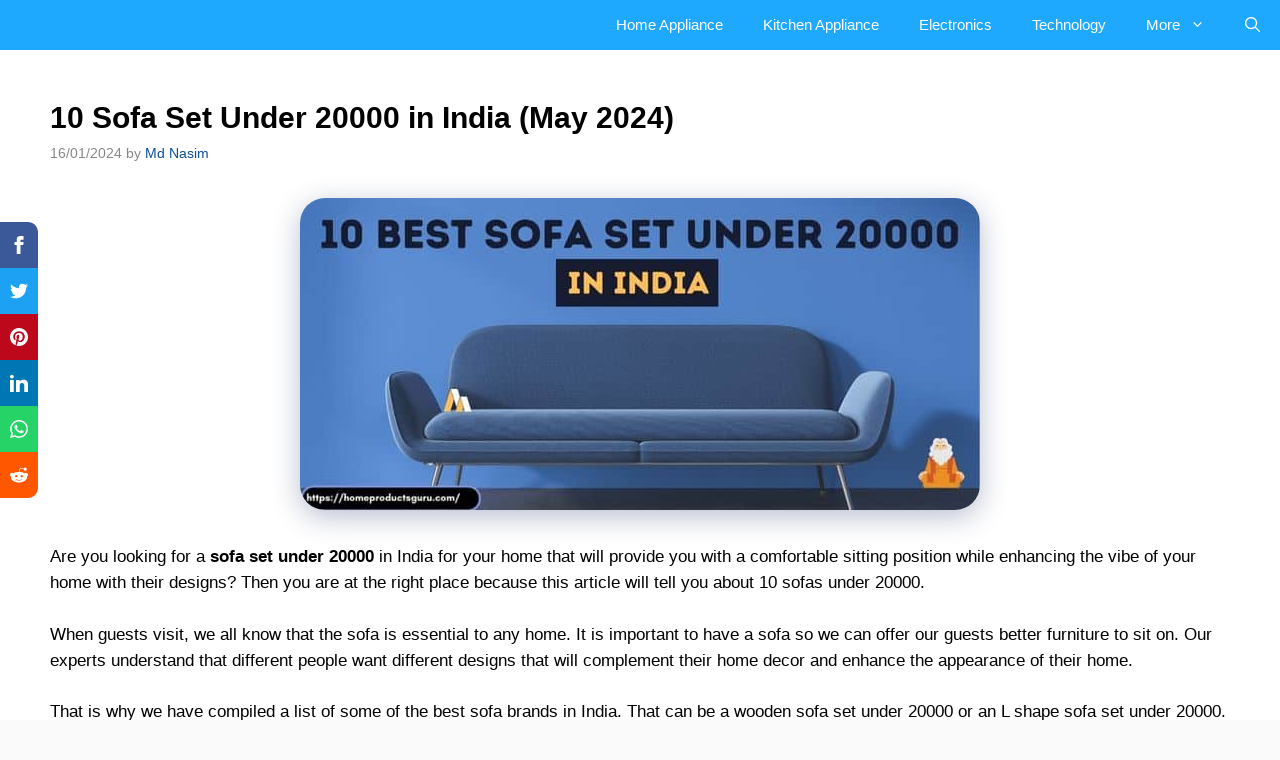

--- FILE ---
content_type: text/html; charset=UTF-8
request_url: https://homeproductsguru.com/best-sofa-set-under-20000/
body_size: 41009
content:
<!DOCTYPE html>
<html lang="en-US">
<head><meta charset="UTF-8"><script>if(navigator.userAgent.match(/MSIE|Internet Explorer/i)||navigator.userAgent.match(/Trident\/7\..*?rv:11/i)){var href=document.location.href;if(!href.match(/[?&]nowprocket/)){if(href.indexOf("?")==-1){if(href.indexOf("#")==-1){document.location.href=href+"?nowprocket=1"}else{document.location.href=href.replace("#","?nowprocket=1#")}}else{if(href.indexOf("#")==-1){document.location.href=href+"&nowprocket=1"}else{document.location.href=href.replace("#","&nowprocket=1#")}}}}</script><script>class RocketLazyLoadScripts{constructor(){this.triggerEvents=["keydown","mousedown","mousemove","touchmove","touchstart","touchend","wheel"],this.userEventHandler=this._triggerListener.bind(this),this.touchStartHandler=this._onTouchStart.bind(this),this.touchMoveHandler=this._onTouchMove.bind(this),this.touchEndHandler=this._onTouchEnd.bind(this),this.clickHandler=this._onClick.bind(this),this.interceptedClicks=[],window.addEventListener("pageshow",t=>{this.persisted=t.persisted}),window.addEventListener("DOMContentLoaded",()=>{this._preconnect3rdParties()}),this.delayedScripts={normal:[],async:[],defer:[]},this.trash=[],this.allJQueries=[]}_addUserInteractionListener(t){if(document.hidden){t._triggerListener();return}this.triggerEvents.forEach(e=>window.addEventListener(e,t.userEventHandler,{passive:!0})),window.addEventListener("touchstart",t.touchStartHandler,{passive:!0}),window.addEventListener("mousedown",t.touchStartHandler),document.addEventListener("visibilitychange",t.userEventHandler)}_removeUserInteractionListener(){this.triggerEvents.forEach(t=>window.removeEventListener(t,this.userEventHandler,{passive:!0})),document.removeEventListener("visibilitychange",this.userEventHandler)}_onTouchStart(t){"HTML"!==t.target.tagName&&(window.addEventListener("touchend",this.touchEndHandler),window.addEventListener("mouseup",this.touchEndHandler),window.addEventListener("touchmove",this.touchMoveHandler,{passive:!0}),window.addEventListener("mousemove",this.touchMoveHandler),t.target.addEventListener("click",this.clickHandler),this._renameDOMAttribute(t.target,"onclick","rocket-onclick"),this._pendingClickStarted())}_onTouchMove(t){window.removeEventListener("touchend",this.touchEndHandler),window.removeEventListener("mouseup",this.touchEndHandler),window.removeEventListener("touchmove",this.touchMoveHandler,{passive:!0}),window.removeEventListener("mousemove",this.touchMoveHandler),t.target.removeEventListener("click",this.clickHandler),this._renameDOMAttribute(t.target,"rocket-onclick","onclick"),this._pendingClickFinished()}_onTouchEnd(t){window.removeEventListener("touchend",this.touchEndHandler),window.removeEventListener("mouseup",this.touchEndHandler),window.removeEventListener("touchmove",this.touchMoveHandler,{passive:!0}),window.removeEventListener("mousemove",this.touchMoveHandler)}_onClick(t){t.target.removeEventListener("click",this.clickHandler),this._renameDOMAttribute(t.target,"rocket-onclick","onclick"),this.interceptedClicks.push(t),t.preventDefault(),t.stopPropagation(),t.stopImmediatePropagation(),this._pendingClickFinished()}_replayClicks(){window.removeEventListener("touchstart",this.touchStartHandler,{passive:!0}),window.removeEventListener("mousedown",this.touchStartHandler),this.interceptedClicks.forEach(t=>{t.target.dispatchEvent(new MouseEvent("click",{view:t.view,bubbles:!0,cancelable:!0}))})}_waitForPendingClicks(){return new Promise(t=>{this._isClickPending?this._pendingClickFinished=t:t()})}_pendingClickStarted(){this._isClickPending=!0}_pendingClickFinished(){this._isClickPending=!1}_renameDOMAttribute(t,e,r){t.hasAttribute&&t.hasAttribute(e)&&(event.target.setAttribute(r,event.target.getAttribute(e)),event.target.removeAttribute(e))}_triggerListener(){this._removeUserInteractionListener(this),"loading"===document.readyState?document.addEventListener("DOMContentLoaded",this._loadEverythingNow.bind(this)):this._loadEverythingNow()}_preconnect3rdParties(){let t=[];document.querySelectorAll("script[type=rocketlazyloadscript]").forEach(e=>{if(e.hasAttribute("src")){let r=new URL(e.src).origin;r!==location.origin&&t.push({src:r,crossOrigin:e.crossOrigin||"module"===e.getAttribute("data-rocket-type")})}}),t=[...new Map(t.map(t=>[JSON.stringify(t),t])).values()],this._batchInjectResourceHints(t,"preconnect")}async _loadEverythingNow(){this.lastBreath=Date.now(),this._delayEventListeners(this),this._delayJQueryReady(this),this._handleDocumentWrite(),this._registerAllDelayedScripts(),this._preloadAllScripts(),await this._loadScriptsFromList(this.delayedScripts.normal),await this._loadScriptsFromList(this.delayedScripts.defer),await this._loadScriptsFromList(this.delayedScripts.async);try{await this._triggerDOMContentLoaded(),await this._triggerWindowLoad()}catch(t){console.error(t)}window.dispatchEvent(new Event("rocket-allScriptsLoaded")),this._waitForPendingClicks().then(()=>{this._replayClicks()}),this._emptyTrash()}_registerAllDelayedScripts(){document.querySelectorAll("script[type=rocketlazyloadscript]").forEach(t=>{t.hasAttribute("data-rocket-src")?t.hasAttribute("async")&&!1!==t.async?this.delayedScripts.async.push(t):t.hasAttribute("defer")&&!1!==t.defer||"module"===t.getAttribute("data-rocket-type")?this.delayedScripts.defer.push(t):this.delayedScripts.normal.push(t):this.delayedScripts.normal.push(t)})}async _transformScript(t){return new Promise((await this._littleBreath(),navigator.userAgent.indexOf("Firefox/")>0||""===navigator.vendor)?e=>{let r=document.createElement("script");[...t.attributes].forEach(t=>{let e=t.nodeName;"type"!==e&&("data-rocket-type"===e&&(e="type"),"data-rocket-src"===e&&(e="src"),r.setAttribute(e,t.nodeValue))}),t.text&&(r.text=t.text),r.hasAttribute("src")?(r.addEventListener("load",e),r.addEventListener("error",e)):(r.text=t.text,e());try{t.parentNode.replaceChild(r,t)}catch(i){e()}}:async e=>{function r(){t.setAttribute("data-rocket-status","failed"),e()}try{let i=t.getAttribute("data-rocket-type"),n=t.getAttribute("data-rocket-src");t.text,i?(t.type=i,t.removeAttribute("data-rocket-type")):t.removeAttribute("type"),t.addEventListener("load",function r(){t.setAttribute("data-rocket-status","executed"),e()}),t.addEventListener("error",r),n?(t.removeAttribute("data-rocket-src"),t.src=n):t.src="data:text/javascript;base64,"+window.btoa(unescape(encodeURIComponent(t.text)))}catch(s){r()}})}async _loadScriptsFromList(t){let e=t.shift();return e&&e.isConnected?(await this._transformScript(e),this._loadScriptsFromList(t)):Promise.resolve()}_preloadAllScripts(){this._batchInjectResourceHints([...this.delayedScripts.normal,...this.delayedScripts.defer,...this.delayedScripts.async],"preload")}_batchInjectResourceHints(t,e){var r=document.createDocumentFragment();t.forEach(t=>{let i=t.getAttribute&&t.getAttribute("data-rocket-src")||t.src;if(i){let n=document.createElement("link");n.href=i,n.rel=e,"preconnect"!==e&&(n.as="script"),t.getAttribute&&"module"===t.getAttribute("data-rocket-type")&&(n.crossOrigin=!0),t.crossOrigin&&(n.crossOrigin=t.crossOrigin),t.integrity&&(n.integrity=t.integrity),r.appendChild(n),this.trash.push(n)}}),document.head.appendChild(r)}_delayEventListeners(t){let e={};function r(t,r){!function t(r){!e[r]&&(e[r]={originalFunctions:{add:r.addEventListener,remove:r.removeEventListener},eventsToRewrite:[]},r.addEventListener=function(){arguments[0]=i(arguments[0]),e[r].originalFunctions.add.apply(r,arguments)},r.removeEventListener=function(){arguments[0]=i(arguments[0]),e[r].originalFunctions.remove.apply(r,arguments)});function i(t){return e[r].eventsToRewrite.indexOf(t)>=0?"rocket-"+t:t}}(t),e[t].eventsToRewrite.push(r)}function i(t,e){let r=t[e];Object.defineProperty(t,e,{get:()=>r||function(){},set(i){t["rocket"+e]=r=i}})}r(document,"DOMContentLoaded"),r(window,"DOMContentLoaded"),r(window,"load"),r(window,"pageshow"),r(document,"readystatechange"),i(document,"onreadystatechange"),i(window,"onload"),i(window,"onpageshow")}_delayJQueryReady(t){let e;function r(r){if(r&&r.fn&&!t.allJQueries.includes(r)){r.fn.ready=r.fn.init.prototype.ready=function(e){return t.domReadyFired?e.bind(document)(r):document.addEventListener("rocket-DOMContentLoaded",()=>e.bind(document)(r)),r([])};let i=r.fn.on;r.fn.on=r.fn.init.prototype.on=function(){if(this[0]===window){function t(t){return t.split(" ").map(t=>"load"===t||0===t.indexOf("load.")?"rocket-jquery-load":t).join(" ")}"string"==typeof arguments[0]||arguments[0]instanceof String?arguments[0]=t(arguments[0]):"object"==typeof arguments[0]&&Object.keys(arguments[0]).forEach(e=>{delete Object.assign(arguments[0],{[t(e)]:arguments[0][e]})[e]})}return i.apply(this,arguments),this},t.allJQueries.push(r)}e=r}r(window.jQuery),Object.defineProperty(window,"jQuery",{get:()=>e,set(t){r(t)}})}async _triggerDOMContentLoaded(){this.domReadyFired=!0,await this._littleBreath(),document.dispatchEvent(new Event("rocket-DOMContentLoaded")),await this._littleBreath(),window.dispatchEvent(new Event("rocket-DOMContentLoaded")),await this._littleBreath(),document.dispatchEvent(new Event("rocket-readystatechange")),await this._littleBreath(),document.rocketonreadystatechange&&document.rocketonreadystatechange()}async _triggerWindowLoad(){await this._littleBreath(),window.dispatchEvent(new Event("rocket-load")),await this._littleBreath(),window.rocketonload&&window.rocketonload(),await this._littleBreath(),this.allJQueries.forEach(t=>t(window).trigger("rocket-jquery-load")),await this._littleBreath();let t=new Event("rocket-pageshow");t.persisted=this.persisted,window.dispatchEvent(t),await this._littleBreath(),window.rocketonpageshow&&window.rocketonpageshow({persisted:this.persisted})}_handleDocumentWrite(){let t=new Map;document.write=document.writeln=function(e){let r=document.currentScript;r||console.error("WPRocket unable to document.write this: "+e);let i=document.createRange(),n=r.parentElement,s=t.get(r);void 0===s&&(s=r.nextSibling,t.set(r,s));let a=document.createDocumentFragment();i.setStart(a,0),a.appendChild(i.createContextualFragment(e)),n.insertBefore(a,s)}}async _littleBreath(){Date.now()-this.lastBreath>45&&(await this._requestAnimFrame(),this.lastBreath=Date.now())}async _requestAnimFrame(){return document.hidden?new Promise(t=>setTimeout(t)):new Promise(t=>requestAnimationFrame(t))}_emptyTrash(){this.trash.forEach(t=>t.remove())}static run(){let t=new RocketLazyLoadScripts;t._addUserInteractionListener(t)}}RocketLazyLoadScripts.run();</script>
	
	<meta name='robots' content='index, follow, max-image-preview:large, max-snippet:-1, max-video-preview:-1' />
	<style>img:is([sizes="auto" i], [sizes^="auto," i]) { contain-intrinsic-size: 3000px 1500px }</style>
	<link rel="preload" href="https://homeproductsguru.com/wp-content/plugins/rate-my-post/public/css/fonts/ratemypost.ttf" type="font/ttf" as="font" crossorigin="anonymous"><meta name="viewport" content="width=device-width, initial-scale=1">
	<!-- This site is optimized with the Yoast SEO plugin v26.7 - https://yoast.com/wordpress/plugins/seo/ -->
	<title>10 Sofa Set Under 20000 in India (May 2024)</title><style id="rocket-critical-css">ul{box-sizing:border-box}.entry-content{counter-reset:footnotes}:root{--wp--preset--font-size--normal:16px;--wp--preset--font-size--huge:42px}.screen-reader-text{clip:rect(1px,1px,1px,1px);word-wrap:normal!important;border:0;-webkit-clip-path:inset(50%);clip-path:inset(50%);height:1px;margin:-1px;overflow:hidden;padding:0;position:absolute;width:1px}@font-face{font-family:ratemypost;src:url(https://homeproductsguru.com/wp-content/plugins/rate-my-post/public/css/fonts/ratemypost.eot);src:url(https://homeproductsguru.com/wp-content/plugins/rate-my-post/public/css/fonts/ratemypost.eot#iefix) format('embedded-opentype'),url(https://homeproductsguru.com/wp-content/plugins/rate-my-post/public/css/fonts/ratemypost.ttf) format('truetype'),url(https://homeproductsguru.com/wp-content/plugins/rate-my-post/public/css/fonts/ratemypost.woff) format('woff'),url(https://homeproductsguru.com/wp-content/plugins/rate-my-post/public/css/fonts/ratemypost.svg#ratemypost) format('svg');font-weight:400;font-style:normal;font-display:swap}[class*=" rmp-icon--"]{font-family:ratemypost!important;speak:none;font-style:normal;font-weight:400;font-variant:normal;text-transform:none;line-height:1;-webkit-font-smoothing:antialiased;-moz-osx-font-smoothing:grayscale}.rmp-widgets-container.rmp-wp-plugin.rmp-main-container p{margin:0}.rmp-widgets-container.rmp-wp-plugin.rmp-main-container .rmp-rating-widget__submit-btn{display:none}.rmp-widgets-container.rmp-wp-plugin.rmp-main-container .rmp-rating-widget__not-rated{margin:0 0 .4rem 0}.rmp-widgets-container.rmp-wp-plugin.rmp-main-container .rmp-rating-widget__not-rated--hidden{display:none;margin:0}.rmp-widgets-container.rmp-wp-plugin.rmp-main-container .rmp-social-widget{display:none}.rmp-widgets-container.rmp-wp-plugin.rmp-main-container .rmp-social-widget a{color:#fff}.rmp-icon--facebook{background:#3b5998;color:#fff}.rmp-icon--facebook:before{content:"\f09a"}.rmp-icon--pinterest{background:#cb2027;color:#fff}.rmp-icon--pinterest:before{content:"\f0d2"}.rmp-icon--linkedin{background:#007bb5;color:#fff}.rmp-icon--linkedin:before{content:"\f0e1"}.rmp-social-widget .rmp-icon--social{padding:20px;font-size:30px;width:70px;text-align:center;text-decoration:none;margin:5px 2px;border-radius:50%;box-shadow:none;font-family:ratemypost;display:inline-block}.rmp-heading{margin:0 0 .4rem 0}.rmp-heading--title{font-size:1.625rem;font-weight:400}.rmp-widgets-container.rmp-wp-plugin.rmp-main-container .rmp-heading{margin:0 0 .4rem 0}.rmp-btn{background-color:#ffcc36;border:none;color:#fff;padding:.5rem;text-decoration:none;font-size:1rem;margin-bottom:.4rem}#ez-toc-container li,#ez-toc-container ul{padding:0}#ez-toc-container li,#ez-toc-container ul,#ez-toc-container ul li{background:0 0;list-style:none;line-height:1.6;margin:0;overflow:hidden;z-index:1}#ez-toc-container a{color:#444;box-shadow:none;text-decoration:none;text-shadow:none;display:inline-flex;align-items:stretch;flex-wrap:nowrap}#ez-toc-container a:visited{color:#9f9f9f}#ez-toc-container .eztoc-toggle-hide-by-default{display:none}.comment-form input{margin-bottom:10px}#cancel-comment-reply-link{padding-left:10px}body,h1,html,li,p,ul{margin:0;padding:0;border:0}html{font-family:sans-serif;-webkit-text-size-adjust:100%;-ms-text-size-adjust:100%;-webkit-font-smoothing:antialiased;-moz-osx-font-smoothing:grayscale}main{display:block}html{box-sizing:border-box}*,::after,::before{box-sizing:inherit}button,input{font-family:inherit;font-size:100%;margin:0}[type=search]{-webkit-appearance:textfield;outline-offset:-2px}[type=search]::-webkit-search-decoration{-webkit-appearance:none}::-moz-focus-inner{border-style:none;padding:0}:-moz-focusring{outline:1px dotted ButtonText}body,button,input{font-family:-apple-system,system-ui,BlinkMacSystemFont,"Segoe UI",Helvetica,Arial,sans-serif,"Apple Color Emoji","Segoe UI Emoji","Segoe UI Symbol";font-weight:400;text-transform:none;font-size:17px;line-height:1.5}p{margin-bottom:1.5em}h1{font-family:inherit;font-size:100%;font-style:inherit;font-weight:inherit}h1{font-size:42px;margin-bottom:20px;line-height:1.2em;font-weight:400;text-transform:none}ul{margin:0 0 1.5em 3em}ul{list-style:disc}li>ul{margin-bottom:0;margin-left:1.5em}img{height:auto;max-width:100%}button{background:#55555e;color:#fff;border:1px solid transparent;-webkit-appearance:button;padding:10px 20px}input[type=search]{border:1px solid;border-radius:0;padding:10px 15px;max-width:100%}a{text-decoration:none}.size-full{max-width:100%;height:auto}.screen-reader-text{border:0;clip:rect(1px,1px,1px,1px);-webkit-clip-path:inset(50%);clip-path:inset(50%);height:1px;margin:-1px;overflow:hidden;padding:0;position:absolute!important;width:1px;word-wrap:normal!important}.main-navigation{z-index:100;padding:0;clear:both;display:block}.main-navigation a{display:block;text-decoration:none;font-weight:400;text-transform:none;font-size:15px}.main-navigation ul{list-style:none;margin:0;padding-left:0}.main-navigation .main-nav ul li a{padding-left:20px;padding-right:20px;line-height:60px}.inside-navigation{position:relative}.main-navigation .inside-navigation{display:flex;align-items:center;flex-wrap:wrap;justify-content:space-between}.main-navigation .main-nav>ul{display:flex;flex-wrap:wrap;align-items:center}.main-navigation li{position:relative}.main-navigation .menu-bar-items{display:flex;align-items:center;font-size:15px}.main-navigation .menu-bar-items a{color:inherit}.main-navigation .menu-bar-item{position:relative}.main-navigation .menu-bar-item.search-item{z-index:20}.main-navigation .menu-bar-item>a{padding-left:20px;padding-right:20px;line-height:60px}.nav-align-right .inside-navigation{justify-content:flex-end}.main-navigation ul ul{display:block;box-shadow:1px 1px 0 rgba(0,0,0,.1);float:left;position:absolute;left:-99999px;opacity:0;z-index:99999;width:200px;text-align:left;top:auto;height:0;overflow:hidden}.main-navigation ul ul a{display:block}.main-navigation ul ul li{width:100%}.main-navigation .main-nav ul ul li a{line-height:normal;padding:10px 20px;font-size:14px}.main-navigation .main-nav ul li.menu-item-has-children>a{padding-right:0;position:relative}.menu-item-has-children .dropdown-menu-toggle{display:inline-block;height:100%;clear:both;padding-right:20px;padding-left:10px}.site-logo{display:inline-block;max-width:100%}.byline,.single .byline{display:inline}.entry-content:not(:first-child){margin-top:2em}.entry-header,.site-content{word-wrap:break-word}.entry-title{margin-bottom:0}.entry-meta{font-size:85%;margin-top:.5em;line-height:1.5}.site-content{display:flex}.grid-container{margin-left:auto;margin-right:auto;max-width:1200px}.site-main>*{margin-bottom:20px}.one-container .site-content{padding:40px}.featured-image{line-height:0}.one-container .inside-article>.featured-image{margin-top:0;margin-bottom:2em}.gp-icon{display:inline-flex;align-self:center}.gp-icon svg{height:1em;width:1em;top:.125em;position:relative;fill:currentColor}.icon-menu-bars svg:nth-child(2),.icon-search svg:nth-child(2){display:none}.container.grid-container{width:auto}.menu-toggle{display:none}.menu-toggle{padding:0 20px;line-height:60px;margin:0;font-weight:400;text-transform:none;font-size:15px}button.menu-toggle{background-color:transparent;flex-grow:1;border:0;text-align:center}.has-menu-bar-items button.menu-toggle{flex-grow:0}@media (max-width:768px){.hide-on-mobile{display:none!important}.site-content{flex-direction:column}.container .site-content .content-area{width:auto}#main{margin-left:0;margin-right:0}.entry-meta{font-size:inherit}.entry-meta a{line-height:1.8em}}@media (min-width:769px) and (max-width:1024px){.hide-on-tablet{display:none!important}}.post-image-aligned-center .featured-image{text-align:center}.post-image-below-header.post-image-aligned-center .inside-article .featured-image{margin-top:2em}.navigation-branding,.site-logo.mobile-header-logo{display:flex;align-items:center;order:0;margin-right:10px}.navigation-branding img,.site-logo.mobile-header-logo img{position:relative;padding:10px 0;display:block}.main-navigation.mobile-header-navigation{display:none;float:none;margin-bottom:0}.main-navigation .menu-toggle{flex-grow:1;width:auto}.main-navigation.has-branding .menu-toggle{flex-grow:0;padding-right:20px;order:2}.nav-align-right .navigation-branding{margin-right:auto}.mobile-header-navigation.has-menu-bar-items .mobile-header-logo{margin-right:auto}</style><link rel="preload" href="https://homeproductsguru.com/wp-content/cache/min/1/e57be30091e75cf8f8107cf4e848ffb7.css" data-rocket-async="style" as="style" onload="this.onload=null;this.rel='stylesheet'" onerror="this.removeAttribute('data-rocket-async')"  media="all" data-minify="1" />
	<meta name="description" content="Are You Searching Sofa Set Under 20000 in India? Here We List the 10 Sofa Set Price Below 20000 With Detailed Review. Read the Full Guide Here" />
	<link rel="canonical" href="https://homeproductsguru.com/best-sofa-set-under-20000/" />
	<meta property="og:locale" content="en_US" />
	<meta property="og:type" content="article" />
	<meta property="og:title" content="10 Sofa Set Under 20000 in India (May 2024)" />
	<meta property="og:description" content="Are You Searching Sofa Set Under 20000 in India? Here We List the 10 Sofa Set Price Below 20000 With Detailed Review. Read the Full Guide Here" />
	<meta property="og:url" content="https://homeproductsguru.com/best-sofa-set-under-20000/" />
	<meta property="og:site_name" content="Home Products Guru" />
	<meta property="article:published_time" content="2024-01-16T08:28:27+00:00" />
	<meta property="article:modified_time" content="2024-05-04T12:17:36+00:00" />
	<meta property="og:image" content="https://homeproductsguru.com/wp-content/uploads/2023/02/sofa-set-under-20000.jpg" />
	<meta property="og:image:width" content="680" />
	<meta property="og:image:height" content="312" />
	<meta property="og:image:type" content="image/jpeg" />
	<meta name="author" content="Md Nasim" />
	<meta name="twitter:card" content="summary_large_image" />
	<meta name="twitter:creator" content="@Nasim__mohd" />
	<meta name="twitter:label1" content="Written by" />
	<meta name="twitter:data1" content="Md Nasim" />
	<meta name="twitter:label2" content="Est. reading time" />
	<meta name="twitter:data2" content="17 minutes" />
	<script type="application/ld+json" class="yoast-schema-graph">{"@context":"https://schema.org","@graph":[{"@type":"Article","@id":"https://homeproductsguru.com/best-sofa-set-under-20000/#article","isPartOf":{"@id":"https://homeproductsguru.com/best-sofa-set-under-20000/"},"author":{"name":"Md Nasim","@id":"https://homeproductsguru.com/#/schema/person/5bb94bcef588579f9674edac35cde554"},"headline":"10 Sofa Set Under 20000 in India (May 2024)","datePublished":"2024-01-16T08:28:27+00:00","dateModified":"2024-05-04T12:17:36+00:00","mainEntityOfPage":{"@id":"https://homeproductsguru.com/best-sofa-set-under-20000/"},"wordCount":3141,"commentCount":2,"publisher":{"@id":"https://homeproductsguru.com/#organization"},"image":{"@id":"https://homeproductsguru.com/best-sofa-set-under-20000/#primaryimage"},"thumbnailUrl":"https://homeproductsguru.com/wp-content/uploads/2023/02/sofa-set-under-20000.jpg","keywords":["Sofa set price below 20000","Sofa set under 20000","Sofa sets below 20000","Sofa under 20000"],"articleSection":["Furniture And Bed"],"inLanguage":"en-US","potentialAction":[{"@type":"CommentAction","name":"Comment","target":["https://homeproductsguru.com/best-sofa-set-under-20000/#respond"]}]},{"@type":"WebPage","@id":"https://homeproductsguru.com/best-sofa-set-under-20000/","url":"https://homeproductsguru.com/best-sofa-set-under-20000/","name":"10 Sofa Set Under 20000 in India (May 2024)","isPartOf":{"@id":"https://homeproductsguru.com/#website"},"primaryImageOfPage":{"@id":"https://homeproductsguru.com/best-sofa-set-under-20000/#primaryimage"},"image":{"@id":"https://homeproductsguru.com/best-sofa-set-under-20000/#primaryimage"},"thumbnailUrl":"https://homeproductsguru.com/wp-content/uploads/2023/02/sofa-set-under-20000.jpg","datePublished":"2024-01-16T08:28:27+00:00","dateModified":"2024-05-04T12:17:36+00:00","description":"Are You Searching Sofa Set Under 20000 in India? Here We List the 10 Sofa Set Price Below 20000 With Detailed Review. Read the Full Guide Here","breadcrumb":{"@id":"https://homeproductsguru.com/best-sofa-set-under-20000/#breadcrumb"},"inLanguage":"en-US","potentialAction":[{"@type":"ReadAction","target":["https://homeproductsguru.com/best-sofa-set-under-20000/"]}]},{"@type":"ImageObject","inLanguage":"en-US","@id":"https://homeproductsguru.com/best-sofa-set-under-20000/#primaryimage","url":"https://homeproductsguru.com/wp-content/uploads/2023/02/sofa-set-under-20000.jpg","contentUrl":"https://homeproductsguru.com/wp-content/uploads/2023/02/sofa-set-under-20000.jpg","width":680,"height":312,"caption":"sofa set under 20000"},{"@type":"BreadcrumbList","@id":"https://homeproductsguru.com/best-sofa-set-under-20000/#breadcrumb","itemListElement":[{"@type":"ListItem","position":1,"name":"Home","item":"https://homeproductsguru.com/"},{"@type":"ListItem","position":2,"name":"Furniture And Bed","item":"https://homeproductsguru.com/category/furniture-and-bed/"},{"@type":"ListItem","position":3,"name":"10 Sofa Set Under 20000 in India (May 2024)"}]},{"@type":"WebSite","@id":"https://homeproductsguru.com/#website","url":"https://homeproductsguru.com/","name":"Home Products Guru","description":"Get your home products from here","publisher":{"@id":"https://homeproductsguru.com/#organization"},"alternateName":"Home Products Guru","potentialAction":[{"@type":"SearchAction","target":{"@type":"EntryPoint","urlTemplate":"https://homeproductsguru.com/?s={search_term_string}"},"query-input":{"@type":"PropertyValueSpecification","valueRequired":true,"valueName":"search_term_string"}}],"inLanguage":"en-US"},{"@type":"Organization","@id":"https://homeproductsguru.com/#organization","name":"Home Products Guru","url":"https://homeproductsguru.com/","logo":{"@type":"ImageObject","inLanguage":"en-US","@id":"https://homeproductsguru.com/#/schema/logo/image/","url":"https://homeproductsguru.com/wp-content/uploads/2022/08/Home-Logo-2.png","contentUrl":"https://homeproductsguru.com/wp-content/uploads/2022/08/Home-Logo-2.png","width":512,"height":512,"caption":"Home Products Guru"},"image":{"@id":"https://homeproductsguru.com/#/schema/logo/image/"}},{"@type":"Person","@id":"https://homeproductsguru.com/#/schema/person/5bb94bcef588579f9674edac35cde554","name":"Md Nasim","image":{"@type":"ImageObject","inLanguage":"en-US","@id":"https://homeproductsguru.com/#/schema/person/image/","url":"https://secure.gravatar.com/avatar/0ce2183dffef6bc929954eb54a7e785ee9563d4d66b8ff56d72e5bcd92f5c9f0?s=96&d=mm&r=g","contentUrl":"https://secure.gravatar.com/avatar/0ce2183dffef6bc929954eb54a7e785ee9563d4d66b8ff56d72e5bcd92f5c9f0?s=96&d=mm&r=g","caption":"Md Nasim"},"description":"Nasim has been an SEO enthusiast and a blogger since 2020. He loves to research different topics and write about them after depth research only. He writes in different categories such as Electronics, Technology, Gadgets, Furniture, Home, and Kitchen Appliances products on HomeProductsGuru.com. He believes that if you know something then you should share it with others through digital media.","sameAs":["https://www.linkedin.com/in/nasimmohammad/","https://x.com/Nasim__mohd"],"url":"https://homeproductsguru.com/author/editorial-staff/"}]}</script>
	<!-- / Yoast SEO plugin. -->


<link rel="alternate" type="application/rss+xml" title="Home Products Guru &raquo; Feed" href="https://homeproductsguru.com/feed/" />
<link rel="alternate" type="application/rss+xml" title="Home Products Guru &raquo; Comments Feed" href="https://homeproductsguru.com/comments/feed/" />
<link rel="alternate" type="application/rss+xml" title="Home Products Guru &raquo; 10 Sofa Set Under 20000 in India (May 2024) Comments Feed" href="https://homeproductsguru.com/best-sofa-set-under-20000/feed/" />
<script type="rocketlazyloadscript">
window._wpemojiSettings = {"baseUrl":"https:\/\/s.w.org\/images\/core\/emoji\/16.0.1\/72x72\/","ext":".png","svgUrl":"https:\/\/s.w.org\/images\/core\/emoji\/16.0.1\/svg\/","svgExt":".svg","source":{"concatemoji":"https:\/\/homeproductsguru.com\/wp-includes\/js\/wp-emoji-release.min.js?ver=6.8.3"}};
/*! This file is auto-generated */
!function(s,n){var o,i,e;function c(e){try{var t={supportTests:e,timestamp:(new Date).valueOf()};sessionStorage.setItem(o,JSON.stringify(t))}catch(e){}}function p(e,t,n){e.clearRect(0,0,e.canvas.width,e.canvas.height),e.fillText(t,0,0);var t=new Uint32Array(e.getImageData(0,0,e.canvas.width,e.canvas.height).data),a=(e.clearRect(0,0,e.canvas.width,e.canvas.height),e.fillText(n,0,0),new Uint32Array(e.getImageData(0,0,e.canvas.width,e.canvas.height).data));return t.every(function(e,t){return e===a[t]})}function u(e,t){e.clearRect(0,0,e.canvas.width,e.canvas.height),e.fillText(t,0,0);for(var n=e.getImageData(16,16,1,1),a=0;a<n.data.length;a++)if(0!==n.data[a])return!1;return!0}function f(e,t,n,a){switch(t){case"flag":return n(e,"\ud83c\udff3\ufe0f\u200d\u26a7\ufe0f","\ud83c\udff3\ufe0f\u200b\u26a7\ufe0f")?!1:!n(e,"\ud83c\udde8\ud83c\uddf6","\ud83c\udde8\u200b\ud83c\uddf6")&&!n(e,"\ud83c\udff4\udb40\udc67\udb40\udc62\udb40\udc65\udb40\udc6e\udb40\udc67\udb40\udc7f","\ud83c\udff4\u200b\udb40\udc67\u200b\udb40\udc62\u200b\udb40\udc65\u200b\udb40\udc6e\u200b\udb40\udc67\u200b\udb40\udc7f");case"emoji":return!a(e,"\ud83e\udedf")}return!1}function g(e,t,n,a){var r="undefined"!=typeof WorkerGlobalScope&&self instanceof WorkerGlobalScope?new OffscreenCanvas(300,150):s.createElement("canvas"),o=r.getContext("2d",{willReadFrequently:!0}),i=(o.textBaseline="top",o.font="600 32px Arial",{});return e.forEach(function(e){i[e]=t(o,e,n,a)}),i}function t(e){var t=s.createElement("script");t.src=e,t.defer=!0,s.head.appendChild(t)}"undefined"!=typeof Promise&&(o="wpEmojiSettingsSupports",i=["flag","emoji"],n.supports={everything:!0,everythingExceptFlag:!0},e=new Promise(function(e){s.addEventListener("DOMContentLoaded",e,{once:!0})}),new Promise(function(t){var n=function(){try{var e=JSON.parse(sessionStorage.getItem(o));if("object"==typeof e&&"number"==typeof e.timestamp&&(new Date).valueOf()<e.timestamp+604800&&"object"==typeof e.supportTests)return e.supportTests}catch(e){}return null}();if(!n){if("undefined"!=typeof Worker&&"undefined"!=typeof OffscreenCanvas&&"undefined"!=typeof URL&&URL.createObjectURL&&"undefined"!=typeof Blob)try{var e="postMessage("+g.toString()+"("+[JSON.stringify(i),f.toString(),p.toString(),u.toString()].join(",")+"));",a=new Blob([e],{type:"text/javascript"}),r=new Worker(URL.createObjectURL(a),{name:"wpTestEmojiSupports"});return void(r.onmessage=function(e){c(n=e.data),r.terminate(),t(n)})}catch(e){}c(n=g(i,f,p,u))}t(n)}).then(function(e){for(var t in e)n.supports[t]=e[t],n.supports.everything=n.supports.everything&&n.supports[t],"flag"!==t&&(n.supports.everythingExceptFlag=n.supports.everythingExceptFlag&&n.supports[t]);n.supports.everythingExceptFlag=n.supports.everythingExceptFlag&&!n.supports.flag,n.DOMReady=!1,n.readyCallback=function(){n.DOMReady=!0}}).then(function(){return e}).then(function(){var e;n.supports.everything||(n.readyCallback(),(e=n.source||{}).concatemoji?t(e.concatemoji):e.wpemoji&&e.twemoji&&(t(e.twemoji),t(e.wpemoji)))}))}((window,document),window._wpemojiSettings);
</script>
<style id='wp-emoji-styles-inline-css'>

	img.wp-smiley, img.emoji {
		display: inline !important;
		border: none !important;
		box-shadow: none !important;
		height: 1em !important;
		width: 1em !important;
		margin: 0 0.07em !important;
		vertical-align: -0.1em !important;
		background: none !important;
		padding: 0 !important;
	}
</style>

<style id='classic-theme-styles-inline-css'>
/*! This file is auto-generated */
.wp-block-button__link{color:#fff;background-color:#32373c;border-radius:9999px;box-shadow:none;text-decoration:none;padding:calc(.667em + 2px) calc(1.333em + 2px);font-size:1.125em}.wp-block-file__button{background:#32373c;color:#fff;text-decoration:none}
</style>




<style id='global-styles-inline-css'>
:root{--wp--preset--aspect-ratio--square: 1;--wp--preset--aspect-ratio--4-3: 4/3;--wp--preset--aspect-ratio--3-4: 3/4;--wp--preset--aspect-ratio--3-2: 3/2;--wp--preset--aspect-ratio--2-3: 2/3;--wp--preset--aspect-ratio--16-9: 16/9;--wp--preset--aspect-ratio--9-16: 9/16;--wp--preset--color--black: #000000;--wp--preset--color--cyan-bluish-gray: #abb8c3;--wp--preset--color--white: #ffffff;--wp--preset--color--pale-pink: #f78da7;--wp--preset--color--vivid-red: #cf2e2e;--wp--preset--color--luminous-vivid-orange: #ff6900;--wp--preset--color--luminous-vivid-amber: #fcb900;--wp--preset--color--light-green-cyan: #7bdcb5;--wp--preset--color--vivid-green-cyan: #00d084;--wp--preset--color--pale-cyan-blue: #8ed1fc;--wp--preset--color--vivid-cyan-blue: #0693e3;--wp--preset--color--vivid-purple: #9b51e0;--wp--preset--color--contrast: var(--contrast);--wp--preset--color--contrast-2: var(--contrast-2);--wp--preset--color--contrast-3: var(--contrast-3);--wp--preset--color--base: var(--base);--wp--preset--color--base-2: var(--base-2);--wp--preset--color--base-3: var(--base-3);--wp--preset--color--accent: var(--accent);--wp--preset--color--accent-2: var(--accent-2);--wp--preset--color--accent-hover: var(--accent-hover);--wp--preset--gradient--vivid-cyan-blue-to-vivid-purple: linear-gradient(135deg,rgba(6,147,227,1) 0%,rgb(155,81,224) 100%);--wp--preset--gradient--light-green-cyan-to-vivid-green-cyan: linear-gradient(135deg,rgb(122,220,180) 0%,rgb(0,208,130) 100%);--wp--preset--gradient--luminous-vivid-amber-to-luminous-vivid-orange: linear-gradient(135deg,rgba(252,185,0,1) 0%,rgba(255,105,0,1) 100%);--wp--preset--gradient--luminous-vivid-orange-to-vivid-red: linear-gradient(135deg,rgba(255,105,0,1) 0%,rgb(207,46,46) 100%);--wp--preset--gradient--very-light-gray-to-cyan-bluish-gray: linear-gradient(135deg,rgb(238,238,238) 0%,rgb(169,184,195) 100%);--wp--preset--gradient--cool-to-warm-spectrum: linear-gradient(135deg,rgb(74,234,220) 0%,rgb(151,120,209) 20%,rgb(207,42,186) 40%,rgb(238,44,130) 60%,rgb(251,105,98) 80%,rgb(254,248,76) 100%);--wp--preset--gradient--blush-light-purple: linear-gradient(135deg,rgb(255,206,236) 0%,rgb(152,150,240) 100%);--wp--preset--gradient--blush-bordeaux: linear-gradient(135deg,rgb(254,205,165) 0%,rgb(254,45,45) 50%,rgb(107,0,62) 100%);--wp--preset--gradient--luminous-dusk: linear-gradient(135deg,rgb(255,203,112) 0%,rgb(199,81,192) 50%,rgb(65,88,208) 100%);--wp--preset--gradient--pale-ocean: linear-gradient(135deg,rgb(255,245,203) 0%,rgb(182,227,212) 50%,rgb(51,167,181) 100%);--wp--preset--gradient--electric-grass: linear-gradient(135deg,rgb(202,248,128) 0%,rgb(113,206,126) 100%);--wp--preset--gradient--midnight: linear-gradient(135deg,rgb(2,3,129) 0%,rgb(40,116,252) 100%);--wp--preset--font-size--small: 13px;--wp--preset--font-size--medium: 20px;--wp--preset--font-size--large: 36px;--wp--preset--font-size--x-large: 42px;--wp--preset--spacing--20: 0.44rem;--wp--preset--spacing--30: 0.67rem;--wp--preset--spacing--40: 1rem;--wp--preset--spacing--50: 1.5rem;--wp--preset--spacing--60: 2.25rem;--wp--preset--spacing--70: 3.38rem;--wp--preset--spacing--80: 5.06rem;--wp--preset--shadow--natural: 6px 6px 9px rgba(0, 0, 0, 0.2);--wp--preset--shadow--deep: 12px 12px 50px rgba(0, 0, 0, 0.4);--wp--preset--shadow--sharp: 6px 6px 0px rgba(0, 0, 0, 0.2);--wp--preset--shadow--outlined: 6px 6px 0px -3px rgba(255, 255, 255, 1), 6px 6px rgba(0, 0, 0, 1);--wp--preset--shadow--crisp: 6px 6px 0px rgba(0, 0, 0, 1);}:where(.is-layout-flex){gap: 0.5em;}:where(.is-layout-grid){gap: 0.5em;}body .is-layout-flex{display: flex;}.is-layout-flex{flex-wrap: wrap;align-items: center;}.is-layout-flex > :is(*, div){margin: 0;}body .is-layout-grid{display: grid;}.is-layout-grid > :is(*, div){margin: 0;}:where(.wp-block-columns.is-layout-flex){gap: 2em;}:where(.wp-block-columns.is-layout-grid){gap: 2em;}:where(.wp-block-post-template.is-layout-flex){gap: 1.25em;}:where(.wp-block-post-template.is-layout-grid){gap: 1.25em;}.has-black-color{color: var(--wp--preset--color--black) !important;}.has-cyan-bluish-gray-color{color: var(--wp--preset--color--cyan-bluish-gray) !important;}.has-white-color{color: var(--wp--preset--color--white) !important;}.has-pale-pink-color{color: var(--wp--preset--color--pale-pink) !important;}.has-vivid-red-color{color: var(--wp--preset--color--vivid-red) !important;}.has-luminous-vivid-orange-color{color: var(--wp--preset--color--luminous-vivid-orange) !important;}.has-luminous-vivid-amber-color{color: var(--wp--preset--color--luminous-vivid-amber) !important;}.has-light-green-cyan-color{color: var(--wp--preset--color--light-green-cyan) !important;}.has-vivid-green-cyan-color{color: var(--wp--preset--color--vivid-green-cyan) !important;}.has-pale-cyan-blue-color{color: var(--wp--preset--color--pale-cyan-blue) !important;}.has-vivid-cyan-blue-color{color: var(--wp--preset--color--vivid-cyan-blue) !important;}.has-vivid-purple-color{color: var(--wp--preset--color--vivid-purple) !important;}.has-black-background-color{background-color: var(--wp--preset--color--black) !important;}.has-cyan-bluish-gray-background-color{background-color: var(--wp--preset--color--cyan-bluish-gray) !important;}.has-white-background-color{background-color: var(--wp--preset--color--white) !important;}.has-pale-pink-background-color{background-color: var(--wp--preset--color--pale-pink) !important;}.has-vivid-red-background-color{background-color: var(--wp--preset--color--vivid-red) !important;}.has-luminous-vivid-orange-background-color{background-color: var(--wp--preset--color--luminous-vivid-orange) !important;}.has-luminous-vivid-amber-background-color{background-color: var(--wp--preset--color--luminous-vivid-amber) !important;}.has-light-green-cyan-background-color{background-color: var(--wp--preset--color--light-green-cyan) !important;}.has-vivid-green-cyan-background-color{background-color: var(--wp--preset--color--vivid-green-cyan) !important;}.has-pale-cyan-blue-background-color{background-color: var(--wp--preset--color--pale-cyan-blue) !important;}.has-vivid-cyan-blue-background-color{background-color: var(--wp--preset--color--vivid-cyan-blue) !important;}.has-vivid-purple-background-color{background-color: var(--wp--preset--color--vivid-purple) !important;}.has-black-border-color{border-color: var(--wp--preset--color--black) !important;}.has-cyan-bluish-gray-border-color{border-color: var(--wp--preset--color--cyan-bluish-gray) !important;}.has-white-border-color{border-color: var(--wp--preset--color--white) !important;}.has-pale-pink-border-color{border-color: var(--wp--preset--color--pale-pink) !important;}.has-vivid-red-border-color{border-color: var(--wp--preset--color--vivid-red) !important;}.has-luminous-vivid-orange-border-color{border-color: var(--wp--preset--color--luminous-vivid-orange) !important;}.has-luminous-vivid-amber-border-color{border-color: var(--wp--preset--color--luminous-vivid-amber) !important;}.has-light-green-cyan-border-color{border-color: var(--wp--preset--color--light-green-cyan) !important;}.has-vivid-green-cyan-border-color{border-color: var(--wp--preset--color--vivid-green-cyan) !important;}.has-pale-cyan-blue-border-color{border-color: var(--wp--preset--color--pale-cyan-blue) !important;}.has-vivid-cyan-blue-border-color{border-color: var(--wp--preset--color--vivid-cyan-blue) !important;}.has-vivid-purple-border-color{border-color: var(--wp--preset--color--vivid-purple) !important;}.has-vivid-cyan-blue-to-vivid-purple-gradient-background{background: var(--wp--preset--gradient--vivid-cyan-blue-to-vivid-purple) !important;}.has-light-green-cyan-to-vivid-green-cyan-gradient-background{background: var(--wp--preset--gradient--light-green-cyan-to-vivid-green-cyan) !important;}.has-luminous-vivid-amber-to-luminous-vivid-orange-gradient-background{background: var(--wp--preset--gradient--luminous-vivid-amber-to-luminous-vivid-orange) !important;}.has-luminous-vivid-orange-to-vivid-red-gradient-background{background: var(--wp--preset--gradient--luminous-vivid-orange-to-vivid-red) !important;}.has-very-light-gray-to-cyan-bluish-gray-gradient-background{background: var(--wp--preset--gradient--very-light-gray-to-cyan-bluish-gray) !important;}.has-cool-to-warm-spectrum-gradient-background{background: var(--wp--preset--gradient--cool-to-warm-spectrum) !important;}.has-blush-light-purple-gradient-background{background: var(--wp--preset--gradient--blush-light-purple) !important;}.has-blush-bordeaux-gradient-background{background: var(--wp--preset--gradient--blush-bordeaux) !important;}.has-luminous-dusk-gradient-background{background: var(--wp--preset--gradient--luminous-dusk) !important;}.has-pale-ocean-gradient-background{background: var(--wp--preset--gradient--pale-ocean) !important;}.has-electric-grass-gradient-background{background: var(--wp--preset--gradient--electric-grass) !important;}.has-midnight-gradient-background{background: var(--wp--preset--gradient--midnight) !important;}.has-small-font-size{font-size: var(--wp--preset--font-size--small) !important;}.has-medium-font-size{font-size: var(--wp--preset--font-size--medium) !important;}.has-large-font-size{font-size: var(--wp--preset--font-size--large) !important;}.has-x-large-font-size{font-size: var(--wp--preset--font-size--x-large) !important;}
:where(.wp-block-post-template.is-layout-flex){gap: 1.25em;}:where(.wp-block-post-template.is-layout-grid){gap: 1.25em;}
:where(.wp-block-columns.is-layout-flex){gap: 2em;}:where(.wp-block-columns.is-layout-grid){gap: 2em;}
:root :where(.wp-block-pullquote){font-size: 1.5em;line-height: 1.6;}
</style>

<style id='ez-toc-inline-css'>
div#ez-toc-container .ez-toc-title {font-size: 18px;}div#ez-toc-container .ez-toc-title {font-weight: 500;}div#ez-toc-container ul li , div#ez-toc-container ul li a {font-size: 16px;}div#ez-toc-container ul li , div#ez-toc-container ul li a {font-weight: 500;}div#ez-toc-container nav ul ul li {font-size: 16px;}.ez-toc-box-title {font-weight: bold; margin-bottom: 10px; text-align: center; text-transform: uppercase; letter-spacing: 1px; color: #666; padding-bottom: 5px;position:absolute;top:-4%;left:5%;background-color: inherit;transition: top 0.3s ease;}.ez-toc-box-title.toc-closed {top:-25%;}
.ez-toc-container-direction {direction: ltr;}.ez-toc-counter ul{counter-reset: item ;}.ez-toc-counter nav ul li a::before {content: counters(item, '.', decimal) '. ';display: inline-block;counter-increment: item;flex-grow: 0;flex-shrink: 0;margin-right: .2em; float: left; }.ez-toc-widget-direction {direction: ltr;}.ez-toc-widget-container ul{counter-reset: item ;}.ez-toc-widget-container nav ul li a::before {content: counters(item, '.', decimal) '. ';display: inline-block;counter-increment: item;flex-grow: 0;flex-shrink: 0;margin-right: .2em; float: left; }
</style>



<style id='generate-style-inline-css'>
body{background-color:var(--base);color:#000000;}a{color:#104F93;}a:hover, a:focus, a:active{color:var(--accent-hover);}.grid-container{max-width:1280px;}.wp-block-group__inner-container{max-width:1280px;margin-left:auto;margin-right:auto;}.generate-back-to-top{font-size:20px;border-radius:3px;position:fixed;bottom:30px;right:30px;line-height:40px;width:40px;text-align:center;z-index:10;transition:opacity 300ms ease-in-out;opacity:0.1;transform:translateY(1000px);}.generate-back-to-top__show{opacity:1;transform:translateY(0);}.navigation-search{position:absolute;left:-99999px;pointer-events:none;visibility:hidden;z-index:20;width:100%;top:0;transition:opacity 100ms ease-in-out;opacity:0;}.navigation-search.nav-search-active{left:0;right:0;pointer-events:auto;visibility:visible;opacity:1;}.navigation-search input[type="search"]{outline:0;border:0;vertical-align:bottom;line-height:1;opacity:0.9;width:100%;z-index:20;border-radius:0;-webkit-appearance:none;height:60px;}.navigation-search input::-ms-clear{display:none;width:0;height:0;}.navigation-search input::-ms-reveal{display:none;width:0;height:0;}.navigation-search input::-webkit-search-decoration, .navigation-search input::-webkit-search-cancel-button, .navigation-search input::-webkit-search-results-button, .navigation-search input::-webkit-search-results-decoration{display:none;}.gen-sidebar-nav .navigation-search{top:auto;bottom:0;}:root{--contrast:#212121;--contrast-2:#2f4468;--contrast-3:#878787;--base:#fafafa;--base-2:#f7f8f9;--base-3:#ffffff;--accent:#242226;--accent-2:#1b78e2;--accent-hover:#35343a;}:root .has-contrast-color{color:var(--contrast);}:root .has-contrast-background-color{background-color:var(--contrast);}:root .has-contrast-2-color{color:var(--contrast-2);}:root .has-contrast-2-background-color{background-color:var(--contrast-2);}:root .has-contrast-3-color{color:var(--contrast-3);}:root .has-contrast-3-background-color{background-color:var(--contrast-3);}:root .has-base-color{color:var(--base);}:root .has-base-background-color{background-color:var(--base);}:root .has-base-2-color{color:var(--base-2);}:root .has-base-2-background-color{background-color:var(--base-2);}:root .has-base-3-color{color:var(--base-3);}:root .has-base-3-background-color{background-color:var(--base-3);}:root .has-accent-color{color:var(--accent);}:root .has-accent-background-color{background-color:var(--accent);}:root .has-accent-2-color{color:var(--accent-2);}:root .has-accent-2-background-color{background-color:var(--accent-2);}:root .has-accent-hover-color{color:var(--accent-hover);}:root .has-accent-hover-background-color{background-color:var(--accent-hover);}body, button, input, select, textarea{font-family:Arial;font-size:17px;}body{line-height:26px;}@media (max-width: 1024px){body, button, input, select, textarea{font-size:14px;}}@media (max-width:768px){body, button, input, select, textarea{font-size:14px;}body{line-height:26px;}}.main-title{font-family:Arial;font-size:25px;}.widget-title{font-family:Arial;font-weight:500;}button:not(.menu-toggle),html input[type="button"],input[type="reset"],input[type="submit"],.button,.wp-block-button .wp-block-button__link{font-family:Arial;font-size:16px;}h1{font-family:Arial;font-weight:600;font-size:30px;}@media (max-width:768px){h1{font-size:25px;}}h2{font-family:Arial;font-weight:500;font-size:25px;}@media (max-width:768px){h2{font-size:22px;}}h3{font-family:Arial;font-weight:500;font-size:22px;}@media (max-width:768px){h3{font-size:20px;}}h4{font-family:Arial;font-weight:500;font-size:20px;}@media (max-width:768px){h4{font-size:18px;}}.top-bar{background-color:#636363;color:#ffffff;}.top-bar a{color:#ffffff;}.top-bar a:hover{color:#303030;}.site-header{background-color:#ffffff;color:#000000;}.site-header a{color:#3a3a3a;}.main-title a,.main-title a:hover{color:#fdfdfd;}.site-description{color:#000000;}.main-navigation,.main-navigation ul ul{background-color:#1EA9ff;}.main-navigation .main-nav ul li a, .main-navigation .menu-toggle, .main-navigation .menu-bar-items{color:#fdfdfd;}.main-navigation .main-nav ul li:not([class*="current-menu-"]):hover > a, .main-navigation .main-nav ul li:not([class*="current-menu-"]):focus > a, .main-navigation .main-nav ul li.sfHover:not([class*="current-menu-"]) > a, .main-navigation .menu-bar-item:hover > a, .main-navigation .menu-bar-item.sfHover > a{color:var(--base-3);background-color:#4e77c2;}button.menu-toggle:hover,button.menu-toggle:focus{color:#fdfdfd;}.main-navigation .main-nav ul li[class*="current-menu-"] > a{color:var(--base-3);background-color:#0284d0;}.navigation-search input[type="search"],.navigation-search input[type="search"]:active, .navigation-search input[type="search"]:focus, .main-navigation .main-nav ul li.search-item.active > a, .main-navigation .menu-bar-items .search-item.active > a{color:var(--base-3);background-color:#4e77c2;}.separate-containers .inside-article, .separate-containers .comments-area, .separate-containers .page-header, .one-container .container, .separate-containers .paging-navigation, .inside-page-header{color:#000000;background-color:#ffffff;}.inside-article a,.paging-navigation a,.comments-area a,.page-header a{color:#104F93;}.inside-article a:hover,.paging-navigation a:hover,.comments-area a:hover,.page-header a:hover{color:var(--accent-hover);}.entry-header h1,.page-header h1{color:#000000;}.entry-title a{color:#000000;}.entry-title a:hover{color:#000000;}.entry-meta{color:var(--contrast-3);}.entry-meta a{color:#104F93;}.entry-meta a:hover{color:var(--accent-hover);}h1{color:#000000;}h2{color:#000000;}h3{color:#000000;}h4{color:#000000;}h5{color:#000000;}h6{color:#000000;}.sidebar .widget{color:#000000;background-color:#ffffff;}.sidebar .widget a{color:#000000;}.sidebar .widget a:hover{color:var(--accent-hover);}.sidebar .widget .widget-title{color:#ffffff;}.footer-widgets{color:#000000;background-color:#0786d5;}.footer-widgets a{color:#000000;}.footer-widgets a:hover{color:var(--base-3);}.footer-widgets .widget-title{color:var(--base-2);}.site-info{color:#000000;background-color:#1EA9ff;}.site-info a{color:#00040a;}.site-info a:hover{color:#000000;}.footer-bar .widget_nav_menu .current-menu-item a{color:#000000;}input[type="text"],input[type="email"],input[type="url"],input[type="password"],input[type="search"],input[type="tel"],input[type="number"],textarea,select{color:var(--contrast);background-color:#fafafa;border-color:var(--contrast);}input[type="text"]:focus,input[type="email"]:focus,input[type="url"]:focus,input[type="password"]:focus,input[type="search"]:focus,input[type="tel"]:focus,input[type="number"]:focus,textarea:focus,select:focus{color:var(--contrast-3);background-color:#ffffff;border-color:var(--contrast-3);}button,html input[type="button"],input[type="reset"],input[type="submit"],a.button,a.wp-block-button__link:not(.has-background){color:#ffffff;background-color:#000000;}button:hover,html input[type="button"]:hover,input[type="reset"]:hover,input[type="submit"]:hover,a.button:hover,button:focus,html input[type="button"]:focus,input[type="reset"]:focus,input[type="submit"]:focus,a.button:focus,a.wp-block-button__link:not(.has-background):active,a.wp-block-button__link:not(.has-background):focus,a.wp-block-button__link:not(.has-background):hover{color:#ffffff;background-color:#000000;}a.generate-back-to-top{background-color:rgba( 0,0,0,0.4 );color:#ffffff;}a.generate-back-to-top:hover,a.generate-back-to-top:focus{background-color:rgba( 0,0,0,0.6 );color:#ffffff;}:root{--gp-search-modal-bg-color:var(--base-3);--gp-search-modal-text-color:var(--contrast);--gp-search-modal-overlay-bg-color:rgba(0,0,0,0.2);}@media (max-width: 768px){.main-navigation .menu-bar-item:hover > a, .main-navigation .menu-bar-item.sfHover > a{background:none;color:#fdfdfd;}}.inside-top-bar{padding:10px;}.inside-top-bar.grid-container{max-width:1300px;}.inside-header{padding:40px;}.inside-header.grid-container{max-width:1360px;}.separate-containers .inside-article, .separate-containers .comments-area, .separate-containers .page-header, .separate-containers .paging-navigation, .one-container .site-content, .inside-page-header{padding:50px 50px 20px 50px;}.site-main .wp-block-group__inner-container{padding:50px 50px 20px 50px;}.separate-containers .paging-navigation{padding-top:20px;padding-bottom:20px;}.entry-content .alignwide, body:not(.no-sidebar) .entry-content .alignfull{margin-left:-50px;width:calc(100% + 100px);max-width:calc(100% + 100px);}.one-container.right-sidebar .site-main,.one-container.both-right .site-main{margin-right:50px;}.one-container.left-sidebar .site-main,.one-container.both-left .site-main{margin-left:50px;}.one-container.both-sidebars .site-main{margin:0px 50px 0px 50px;}.one-container.archive .post:not(:last-child):not(.is-loop-template-item), .one-container.blog .post:not(:last-child):not(.is-loop-template-item){padding-bottom:20px;}.main-navigation .main-nav ul li a,.menu-toggle,.main-navigation .menu-bar-item > a{line-height:50px;}.navigation-search input[type="search"]{height:50px;}.rtl .menu-item-has-children .dropdown-menu-toggle{padding-left:20px;}.rtl .main-navigation .main-nav ul li.menu-item-has-children > a{padding-right:20px;}.widget-area .widget{padding:50px;}.footer-widgets-container.grid-container{max-width:1360px;}.inside-site-info{padding:20px;}.inside-site-info.grid-container{max-width:1320px;}@media (max-width:768px){.separate-containers .inside-article, .separate-containers .comments-area, .separate-containers .page-header, .separate-containers .paging-navigation, .one-container .site-content, .inside-page-header{padding:15px;}.site-main .wp-block-group__inner-container{padding:15px;}.inside-site-info{padding-right:10px;padding-left:10px;}.entry-content .alignwide, body:not(.no-sidebar) .entry-content .alignfull{margin-left:-15px;width:calc(100% + 30px);max-width:calc(100% + 30px);}.one-container .site-main .paging-navigation{margin-bottom:20px;}}/* End cached CSS */.is-right-sidebar{width:30%;}.is-left-sidebar{width:25%;}.site-content .content-area{width:100%;}@media (max-width: 768px){.main-navigation .menu-toggle,.sidebar-nav-mobile:not(#sticky-placeholder){display:block;}.main-navigation ul,.gen-sidebar-nav,.main-navigation:not(.slideout-navigation):not(.toggled) .main-nav > ul,.has-inline-mobile-toggle #site-navigation .inside-navigation > *:not(.navigation-search):not(.main-nav){display:none;}.nav-align-right .inside-navigation,.nav-align-center .inside-navigation{justify-content:space-between;}}
.dynamic-author-image-rounded{border-radius:100%;}.dynamic-featured-image, .dynamic-author-image{vertical-align:middle;}.one-container.blog .dynamic-content-template:not(:last-child), .one-container.archive .dynamic-content-template:not(:last-child){padding-bottom:0px;}.dynamic-entry-excerpt > p:last-child{margin-bottom:0px;}
.main-navigation .main-nav ul li a,.menu-toggle,.main-navigation .menu-bar-item > a{transition: line-height 300ms ease}.main-navigation.toggled .main-nav > ul{background-color: #1EA9ff}.sticky-enabled .gen-sidebar-nav.is_stuck .main-navigation {margin-bottom: 0px;}.sticky-enabled .gen-sidebar-nav.is_stuck {z-index: 500;}.sticky-enabled .main-navigation.is_stuck {box-shadow: 0 2px 2px -2px rgba(0, 0, 0, .2);}.navigation-stick:not(.gen-sidebar-nav) {left: 0;right: 0;width: 100% !important;}.nav-float-right .navigation-stick {width: 100% !important;left: 0;}.nav-float-right .navigation-stick .navigation-branding {margin-right: auto;}.main-navigation.has-sticky-branding:not(.grid-container) .inside-navigation:not(.grid-container) .navigation-branding{margin-left: 10px;}
.post-image:not(:first-child), .page-content:not(:first-child), .entry-content:not(:first-child), .entry-summary:not(:first-child), footer.entry-meta{margin-top:0.5em;}.post-image-above-header .inside-article div.featured-image, .post-image-above-header .inside-article div.post-image{margin-bottom:0.5em;}
</style>



<style id='generate-navigation-branding-inline-css'>
@media (max-width: 768px){.site-header, #site-navigation, #sticky-navigation{display:none !important;opacity:0.0;}#mobile-header{display:block !important;width:100% !important;}#mobile-header .main-nav > ul{display:none;}#mobile-header.toggled .main-nav > ul, #mobile-header .menu-toggle, #mobile-header .mobile-bar-items{display:block;}#mobile-header .main-nav{-ms-flex:0 0 100%;flex:0 0 100%;-webkit-box-ordinal-group:5;-ms-flex-order:4;order:4;}}.main-navigation.has-branding.grid-container .navigation-branding, .main-navigation.has-branding:not(.grid-container) .inside-navigation:not(.grid-container) .navigation-branding{margin-left:10px;}.navigation-branding img, .site-logo.mobile-header-logo img{height:50px;width:auto;}.navigation-branding .main-title{line-height:50px;}@media (max-width: 1290px){#site-navigation .navigation-branding, #sticky-navigation .navigation-branding{margin-left:10px;}}@media (max-width: 768px){.main-navigation.has-branding.nav-align-center .menu-bar-items, .main-navigation.has-sticky-branding.navigation-stick.nav-align-center .menu-bar-items{margin-left:auto;}.navigation-branding{margin-right:auto;margin-left:10px;}.navigation-branding .main-title, .mobile-header-navigation .site-logo{margin-left:10px;}}
</style>
<style id='rocket-lazyload-inline-css'>
.rll-youtube-player{position:relative;padding-bottom:56.23%;height:0;overflow:hidden;max-width:100%;}.rll-youtube-player:focus-within{outline: 2px solid currentColor;outline-offset: 5px;}.rll-youtube-player iframe{position:absolute;top:0;left:0;width:100%;height:100%;z-index:100;background:0 0}.rll-youtube-player img{bottom:0;display:block;left:0;margin:auto;max-width:100%;width:100%;position:absolute;right:0;top:0;border:none;height:auto;-webkit-transition:.4s all;-moz-transition:.4s all;transition:.4s all}.rll-youtube-player img:hover{-webkit-filter:brightness(75%)}.rll-youtube-player .play{height:100%;width:100%;left:0;top:0;position:absolute;background:url(https://homeproductsguru.com/wp-content/plugins/wp-rocket Pro31301/assets/img/youtube.png) no-repeat center;background-color: transparent !important;cursor:pointer;border:none;}.wp-embed-responsive .wp-has-aspect-ratio .rll-youtube-player{position:absolute;padding-bottom:0;width:100%;height:100%;top:0;bottom:0;left:0;right:0}
</style>
<script type="rocketlazyloadscript" data-rocket-src="https://homeproductsguru.com/wp-includes/js/jquery/jquery.min.js?ver=3.7.1" id="jquery-core-js" defer></script>
<script type="rocketlazyloadscript" data-rocket-src="https://homeproductsguru.com/wp-includes/js/jquery/jquery-migrate.min.js?ver=3.4.1" id="jquery-migrate-js" defer></script>
<link rel="https://api.w.org/" href="https://homeproductsguru.com/wp-json/" /><link rel="alternate" title="JSON" type="application/json" href="https://homeproductsguru.com/wp-json/wp/v2/posts/1752" /><link rel="EditURI" type="application/rsd+xml" title="RSD" href="https://homeproductsguru.com/xmlrpc.php?rsd" />
<meta name="generator" content="WordPress 6.8.3" />
<link rel='shortlink' href='https://homeproductsguru.com/?p=1752' />
<link rel="alternate" title="oEmbed (JSON)" type="application/json+oembed" href="https://homeproductsguru.com/wp-json/oembed/1.0/embed?url=https%3A%2F%2Fhomeproductsguru.com%2Fbest-sofa-set-under-20000%2F" />
<link rel="alternate" title="oEmbed (XML)" type="text/xml+oembed" href="https://homeproductsguru.com/wp-json/oembed/1.0/embed?url=https%3A%2F%2Fhomeproductsguru.com%2Fbest-sofa-set-under-20000%2F&#038;format=xml" />
<link rel="pingback" href="https://homeproductsguru.com/xmlrpc.php">
<!-- Google Tag Manager -->
<script type="rocketlazyloadscript">(function(w,d,s,l,i){w[l]=w[l]||[];w[l].push({'gtm.start':
new Date().getTime(),event:'gtm.js'});var f=d.getElementsByTagName(s)[0],
j=d.createElement(s),dl=l!='dataLayer'?'&l='+l:'';j.async=true;j.src=
'https://www.googletagmanager.com/gtm.js?id='+i+dl;f.parentNode.insertBefore(j,f);
})(window,document,'script','dataLayer','GTM-TKQMVRM');</script>
<!-- End Google Tag Manager --><script type="rocketlazyloadscript" async data-rocket-src="https://pagead2.googlesyndication.com/pagead/js/adsbygoogle.js?client=ca-pub-6356864546572652"
     crossorigin="anonymous"></script>                <style id="affiliate-style-frontend">#affiliate-style-4234746c-a508-4fb4-8321-f93ab8cd3717 .affiliate-abbtn{box-shadow:  0 8px 35px 0 rgba(0, 0, 0, 0.14);font-family: "Poppins";font-weight: 500;border-color: #F9CC29;text-align: center;}#affiliate-style-4234746c-a508-4fb4-8321-f93ab8cd3717 .affiliate-abbtn-inner{justify-content: center;}#affiliate-style-4234746c-a508-4fb4-8321-f93ab8cd3717 .affiliate-abbtn:hover{color: #000000;border-color: #61ce70;}#affiliate-style-3fe8daa1-eeae-4bc0-8cad-5bb70ce5856c .affiliate-procon-inner{box-shadow:  0 8px 35px 0 rgba(0,0,0,0);}#affiliate-style-3fe8daa1-eeae-4bc0-8cad-5bb70ce5856c .affiliate-propcon-title{font-family: "Poppins";font-size: 20px;font-weight: 600;line-height:  ;}#affiliate-style-3fe8daa1-eeae-4bc0-8cad-5bb70ce5856c .affiliate-list{font-family: "Poppins";font-weight: 400;}#affiliate-style-3fe8daa1-eeae-4bc0-8cad-5bb70ce5856c .affiliate-props-list li:before{color: #30ac3d;}#affiliate-style-3fe8daa1-eeae-4bc0-8cad-5bb70ce5856c .affiliate-cons-list li:before{color: #ff1818;}#affiliate-style-2693d0a7-16ac-4e88-adf9-f34fcdf08364 .affiliate-abbtn{box-shadow:  0 8px 35px 0 rgba(0, 0, 0, 0.14);font-family: "Poppins";font-weight: 500;border-color: #F9CC29;text-align: center;}#affiliate-style-2693d0a7-16ac-4e88-adf9-f34fcdf08364 .affiliate-abbtn-inner{justify-content: center;}#affiliate-style-2693d0a7-16ac-4e88-adf9-f34fcdf08364 .affiliate-abbtn:hover{color: #000000;border-color: #61ce70;}#affiliate-style-fa5cead8-11e2-496e-a718-99bd7f451f2b .affiliate-procon-inner{box-shadow:  0 8px 35px 0 rgba(0,0,0,0);}#affiliate-style-fa5cead8-11e2-496e-a718-99bd7f451f2b .affiliate-propcon-title{font-family: "Poppins";font-size: 20px;font-weight: 600;line-height:  ;}#affiliate-style-fa5cead8-11e2-496e-a718-99bd7f451f2b .affiliate-list{font-family: "Poppins";font-weight: 400;}#affiliate-style-fa5cead8-11e2-496e-a718-99bd7f451f2b .affiliate-props-list li:before{color: #30ac3d;}#affiliate-style-fa5cead8-11e2-496e-a718-99bd7f451f2b .affiliate-cons-list li:before{color: #ff1818;}#affiliate-style-fdfd5221-ba2b-49e9-9a50-4cebb8761100 .affiliate-abbtn{box-shadow:  0 8px 35px 0 rgba(0, 0, 0, 0.14);font-family: "Poppins";font-weight: 500;border-color: #F9CC29;text-align: center;}#affiliate-style-fdfd5221-ba2b-49e9-9a50-4cebb8761100 .affiliate-abbtn-inner{justify-content: center;}#affiliate-style-fdfd5221-ba2b-49e9-9a50-4cebb8761100 .affiliate-abbtn:hover{color: #000000;border-color: #61ce70;}#affiliate-style-1e7e5596-a995-4636-8ef7-21c2a9672719 .affiliate-procon-inner{box-shadow:  0 8px 35px 0 rgba(0,0,0,0);}#affiliate-style-1e7e5596-a995-4636-8ef7-21c2a9672719 .affiliate-propcon-title{font-family: "Poppins";font-size: 20px;font-weight: 600;line-height:  ;}#affiliate-style-1e7e5596-a995-4636-8ef7-21c2a9672719 .affiliate-list{font-family: "Poppins";font-weight: 400;}#affiliate-style-1e7e5596-a995-4636-8ef7-21c2a9672719 .affiliate-props-list li:before{color: #30ac3d;}#affiliate-style-1e7e5596-a995-4636-8ef7-21c2a9672719 .affiliate-cons-list li:before{color: #ff1818;}#affiliate-style-162c7001-4087-4ae3-aba2-71cdad7753e0 .affiliate-abbtn{box-shadow:  0 8px 35px 0 rgba(0, 0, 0, 0.14);font-family: "Poppins";font-weight: 500;border-color: #F9CC29;text-align: center;}#affiliate-style-162c7001-4087-4ae3-aba2-71cdad7753e0 .affiliate-abbtn-inner{justify-content: center;}#affiliate-style-162c7001-4087-4ae3-aba2-71cdad7753e0 .affiliate-abbtn:hover{color: #000000;border-color: #61ce70;}#affiliate-style-4f8491a0-00b8-40e1-a576-9fb389bfc722 .affiliate-procon-inner{box-shadow:  0 8px 35px 0 rgba(0,0,0,0);}#affiliate-style-4f8491a0-00b8-40e1-a576-9fb389bfc722 .affiliate-propcon-title{font-family: "Poppins";font-size: 20px;font-weight: 600;line-height:  ;}#affiliate-style-4f8491a0-00b8-40e1-a576-9fb389bfc722 .affiliate-list{font-family: "Poppins";font-weight: 400;}#affiliate-style-4f8491a0-00b8-40e1-a576-9fb389bfc722 .affiliate-props-list li:before{color: #30ac3d;}#affiliate-style-4f8491a0-00b8-40e1-a576-9fb389bfc722 .affiliate-cons-list li:before{color: #ff1818;}#affiliate-style-f337dcb8-484d-4375-91b6-3b8d45dc2fc8 .affiliate-abbtn{box-shadow:  0 8px 35px 0 rgba(0, 0, 0, 0.14);font-family: "Poppins";font-weight: 500;border-color: #F9CC29;text-align: center;}#affiliate-style-f337dcb8-484d-4375-91b6-3b8d45dc2fc8 .affiliate-abbtn-inner{justify-content: center;}#affiliate-style-f337dcb8-484d-4375-91b6-3b8d45dc2fc8 .affiliate-abbtn:hover{color: #000000;border-color: #61ce70;}#affiliate-style-4382f068-096d-4d39-aef0-efb941057aba .affiliate-procon-inner{box-shadow:  0 8px 35px 0 rgba(0,0,0,0);}#affiliate-style-4382f068-096d-4d39-aef0-efb941057aba .affiliate-propcon-title{font-family: "Poppins";font-size: 20px;font-weight: 600;line-height:  ;}#affiliate-style-4382f068-096d-4d39-aef0-efb941057aba .affiliate-list{font-family: "Poppins";font-weight: 400;}#affiliate-style-4382f068-096d-4d39-aef0-efb941057aba .affiliate-props-list li:before{color: #30ac3d;}#affiliate-style-4382f068-096d-4d39-aef0-efb941057aba .affiliate-cons-list li:before{color: #ff1818;}#affiliate-style-9d86cb61-8212-4a7b-9594-6edc9e9007a1 .affiliate-abbtn{box-shadow:  0 8px 35px 0 rgba(0, 0, 0, 0.14);font-family: "Poppins";font-weight: 500;border-color: #F9CC29;text-align: center;}#affiliate-style-9d86cb61-8212-4a7b-9594-6edc9e9007a1 .affiliate-abbtn-inner{justify-content: center;}#affiliate-style-9d86cb61-8212-4a7b-9594-6edc9e9007a1 .affiliate-abbtn:hover{color: #000000;border-color: #61ce70;}#affiliate-style-8c7f41f7-f65f-4b59-bdd9-130d00bb2e86 .affiliate-procon-inner{box-shadow:  0 8px 35px 0 rgba(0,0,0,0);}#affiliate-style-8c7f41f7-f65f-4b59-bdd9-130d00bb2e86 .affiliate-propcon-title{font-family: "Poppins";font-size: 20px;font-weight: 600;line-height:  ;}#affiliate-style-8c7f41f7-f65f-4b59-bdd9-130d00bb2e86 .affiliate-list{font-family: "Poppins";font-weight: 400;}#affiliate-style-8c7f41f7-f65f-4b59-bdd9-130d00bb2e86 .affiliate-props-list li:before{color: #30ac3d;}#affiliate-style-8c7f41f7-f65f-4b59-bdd9-130d00bb2e86 .affiliate-cons-list li:before{color: #ff1818;}#affiliate-style-aa9390de-1287-4cf9-b362-7e44bf639694 .affiliate-abbtn{box-shadow:  0 8px 35px 0 rgba(0, 0, 0, 0.14);font-family: "Poppins";font-weight: 500;border-color: #F9CC29;text-align: center;}#affiliate-style-aa9390de-1287-4cf9-b362-7e44bf639694 .affiliate-abbtn-inner{justify-content: center;}#affiliate-style-aa9390de-1287-4cf9-b362-7e44bf639694 .affiliate-abbtn:hover{color: #000000;border-color: #61ce70;}#affiliate-style-c62bfdd7-ed3b-4230-8404-c0619bb39e83 .affiliate-procon-inner{box-shadow:  0 8px 35px 0 rgba(0,0,0,0);}#affiliate-style-c62bfdd7-ed3b-4230-8404-c0619bb39e83 .affiliate-propcon-title{font-family: "Poppins";font-size: 20px;font-weight: 600;line-height:  ;}#affiliate-style-c62bfdd7-ed3b-4230-8404-c0619bb39e83 .affiliate-list{font-family: "Poppins";font-weight: 400;}#affiliate-style-c62bfdd7-ed3b-4230-8404-c0619bb39e83 .affiliate-props-list li:before{color: #30ac3d;}#affiliate-style-c62bfdd7-ed3b-4230-8404-c0619bb39e83 .affiliate-cons-list li:before{color: #ff1818;}#affiliate-style-13454ffc-ee12-4031-b4bd-250477cff0f2 .affiliate-abbtn{box-shadow:  0 8px 35px 0 rgba(0, 0, 0, 0.14);font-family: "Poppins";font-weight: 500;border-color: #F9CC29;text-align: center;}#affiliate-style-13454ffc-ee12-4031-b4bd-250477cff0f2 .affiliate-abbtn-inner{justify-content: center;}#affiliate-style-13454ffc-ee12-4031-b4bd-250477cff0f2 .affiliate-abbtn:hover{color: #000000;border-color: #61ce70;}#affiliate-style-1d146d61-4b10-4f90-80b9-7d89e8e55c02 .affiliate-procon-inner{box-shadow:  0 8px 35px 0 rgba(0,0,0,0);}#affiliate-style-1d146d61-4b10-4f90-80b9-7d89e8e55c02 .affiliate-propcon-title{font-family: "Poppins";font-size: 20px;font-weight: 600;line-height:  ;}#affiliate-style-1d146d61-4b10-4f90-80b9-7d89e8e55c02 .affiliate-list{font-family: "Poppins";font-weight: 400;}#affiliate-style-1d146d61-4b10-4f90-80b9-7d89e8e55c02 .affiliate-props-list li:before{color: #30ac3d;}#affiliate-style-1d146d61-4b10-4f90-80b9-7d89e8e55c02 .affiliate-cons-list li:before{color: #ff1818;}#affiliate-style-cec83a70-669b-4f45-8334-ecbfcf3ac8a2 .affiliate-abbtn{box-shadow:  0 8px 35px 0 rgba(0, 0, 0, 0.14);font-family: "Poppins";font-weight: 500;border-color: #F9CC29;text-align: center;}#affiliate-style-cec83a70-669b-4f45-8334-ecbfcf3ac8a2 .affiliate-abbtn-inner{justify-content: center;}#affiliate-style-cec83a70-669b-4f45-8334-ecbfcf3ac8a2 .affiliate-abbtn:hover{color: #000000;border-color: #61ce70;}#affiliate-style-5af4691a-5bbe-4765-9317-ad3e8d2736fa .affiliate-procon-inner{box-shadow:  0 8px 35px 0 rgba(0,0,0,0);}#affiliate-style-5af4691a-5bbe-4765-9317-ad3e8d2736fa .affiliate-propcon-title{font-family: "Poppins";font-size: 20px;font-weight: 600;line-height:  ;}#affiliate-style-5af4691a-5bbe-4765-9317-ad3e8d2736fa .affiliate-list{font-family: "Poppins";font-weight: 400;}#affiliate-style-5af4691a-5bbe-4765-9317-ad3e8d2736fa .affiliate-props-list li:before{color: #30ac3d;}#affiliate-style-5af4691a-5bbe-4765-9317-ad3e8d2736fa .affiliate-cons-list li:before{color: #ff1818;}#affiliate-style-c2dc0b70-33f1-4e6b-b8de-2f7bdbb8f305 .affiliate-abbtn{box-shadow:  0 8px 35px 0 rgba(0, 0, 0, 0.14);font-family: "Poppins";font-weight: 500;border-color: #F9CC29;text-align: center;}#affiliate-style-c2dc0b70-33f1-4e6b-b8de-2f7bdbb8f305 .affiliate-abbtn-inner{justify-content: center;}#affiliate-style-c2dc0b70-33f1-4e6b-b8de-2f7bdbb8f305 .affiliate-abbtn:hover{color: #000000;border-color: #61ce70;}#affiliate-style-31c7e6d7-619c-4ae2-adae-373a28783f7d .affiliate-procon-inner{box-shadow:  0 8px 35px 0 rgba(0,0,0,0);}#affiliate-style-31c7e6d7-619c-4ae2-adae-373a28783f7d .affiliate-propcon-title{font-family: "Poppins";font-size: 20px;font-weight: 600;line-height:  ;}#affiliate-style-31c7e6d7-619c-4ae2-adae-373a28783f7d .affiliate-list{font-family: "Poppins";font-weight: 400;}#affiliate-style-31c7e6d7-619c-4ae2-adae-373a28783f7d .affiliate-props-list li:before{color: #30ac3d;}#affiliate-style-31c7e6d7-619c-4ae2-adae-373a28783f7d .affiliate-cons-list li:before{color: #ff1818;}@media only screen and (max-width: 1024px) {#affiliate-style-4234746c-a508-4fb4-8321-f93ab8cd3717 .affiliate-abbtn{text-align: center;}#affiliate-style-2693d0a7-16ac-4e88-adf9-f34fcdf08364 .affiliate-abbtn{text-align: center;}#affiliate-style-fdfd5221-ba2b-49e9-9a50-4cebb8761100 .affiliate-abbtn{text-align: center;}#affiliate-style-162c7001-4087-4ae3-aba2-71cdad7753e0 .affiliate-abbtn{text-align: center;}#affiliate-style-f337dcb8-484d-4375-91b6-3b8d45dc2fc8 .affiliate-abbtn{text-align: center;}#affiliate-style-9d86cb61-8212-4a7b-9594-6edc9e9007a1 .affiliate-abbtn{text-align: center;}#affiliate-style-aa9390de-1287-4cf9-b362-7e44bf639694 .affiliate-abbtn{text-align: center;}#affiliate-style-13454ffc-ee12-4031-b4bd-250477cff0f2 .affiliate-abbtn{text-align: center;}#affiliate-style-cec83a70-669b-4f45-8334-ecbfcf3ac8a2 .affiliate-abbtn{text-align: center;}#affiliate-style-c2dc0b70-33f1-4e6b-b8de-2f7bdbb8f305 .affiliate-abbtn{text-align: center;}}</style>
            <link rel="icon" href="https://homeproductsguru.com/wp-content/uploads/2022/08/cropped-Home-Logo-2-32x32.png" sizes="32x32" />
<link rel="icon" href="https://homeproductsguru.com/wp-content/uploads/2022/08/cropped-Home-Logo-2-192x192.png" sizes="192x192" />
<link rel="apple-touch-icon" href="https://homeproductsguru.com/wp-content/uploads/2022/08/cropped-Home-Logo-2-180x180.png" />
<meta name="msapplication-TileImage" content="https://homeproductsguru.com/wp-content/uploads/2022/08/cropped-Home-Logo-2-270x270.png" />
		<style id="wp-custom-css">
			/* Start After Post Social Share */
.webinsights-social-wrapper {
    margin: 30px 0;
    font-size: 0;
}
.webinsights-social-wrapper span {
    font-weight: bold;
    padding-right: 10px;
    font-size: 16px;
}
.webinsights-social-sharing {
    font-size: 17px;
    padding: 7px 20px;
}
@media only screen and (max-width: 600px) {
    .webinsights-social-sharing {
        font-size: 17px;
        padding: 6px 17px;
        display: inline-block;
    }
	.webinsights-social-wrapper {
    margin: 30px 0px;
    font-size: 0;
}
}

.webinsights-social-sharing svg {
    position: relative;
    top: 0.15em;
    display: inline-block;
}

.webinsights-social-sharing:first-of-type {
    border-radius: 100px 0 0 100px;
}
.webinsights-social-sharing:last-of-type {
    border-radius: 0 100px 100px 0;
}
.webinsights-social-facebook {
    fill: #fff;
    background-color: rgba(59, 89, 152, 1);
}

.webinsights-social-facebook:hover {
    background-color: rgba(59, 89, 152, .8);
}
.webinsights-social-twitter {
    fill: #fff;
    background-color: rgba(29, 161, 242, 1);
}
.webinsights-social-twitter:hover {
    background-color: rgba(29, 161, 242, .8);
}
.webinsights-social-pinterest {
    fill: #fff;
    background-color: rgba(189, 8, 28, 1);
}
.webinsights-social-pinterest:hover {
    background-color: rgba(189, 8, 28, .8);
}
.webinsights-social-linkedin {
    fill: #fff;
    background-color: rgba(0, 119, 181, 1);
}
.webinsights-social-linkedin:hover {
    background-color: rgba(0, 119, 181, .8);
}
.webinsights-social-whatsapp {
    fill: #fff;
    background-color: rgba(37, 211, 102, 1);
}
.webinsights-social-whatsapp:hover {
    background-color: rgba(37, 211, 102, .8);
}
.webinsights-social-reddit {
    fill: #fff;
    background-color: rgba(255, 87, 0, 1);
}

.webinsights-social-reddit:hover {
    background-color: rgba(255, 87, 0, .8);
}
/* End After Post Social Share */

/* Start Entire Site Social Share*/
.webinsights-float-social-wrapper {
    position: fixed;
    top: 50%;
    -webkit-transform: translateY(-50%);
    -ms-transform: translateY(-50%);
    transform: translateY(-50%);
    z-index: 9999;
}
.webinsights-float-social-sharing {
    display: flex;
    flex-wrap: nowrap;
    flex-direction: column;
    align-items: flex-start;
    min-height: 30px;
    font-size: 12px;
    padding: 14px 10px;
}
.webinsights-float-social-sharing:first-of-type {
    border-top-right-radius: 10px;
}
.webinsights-float-social-sharing:last-of-type {
    border-bottom-right-radius: 10px;
}
.webinsights-social-facebook {
    fill: #fff;
    background-color: rgba(59, 89, 152, 1);
}
.webinsights-social-facebook:hover {
    background-color: rgba(59, 89, 152, .8);
}
.webinsights-social-twitter {
    fill: #fff;
    background-color: rgba(29, 161, 242, 1);
}
.webinsights-social-twitter:hover {
    background-color: rgba(29, 161, 242, .8);
}
.webinsights-social-pinterest {
    fill: #fff;
    background-color: rgba(189, 8, 28, 1);
}
.webinsights-social-pinterest:hover {
    background-color: rgba(189, 8, 28, .8);
}
.webinsights-social-linkedin {
    fill: #fff;
    background-color: rgba(0, 119, 181, 1);
}
.webinsights-social-linkedin:hover {
    background-color: rgba(0, 119, 181, .8);
}
.webinsights-social-whatsapp {
    fill: #fff;
    background-color: rgba(37, 211, 102, 1);
}
.webinsights-social-whatsapp:hover {
    background-color: rgba(37, 211, 102, .8);
}

.webinsights-social-reddit {
    fill: #fff;
    background-color: rgba(255, 87, 0, 1);
}
.webinsights-social-reddit:hover {
    background-color: rgba(255, 87, 0, .8);
}
/* End Entire Site Social Share Code */

.page-header-image-single .attachment-full{box-shadow:rgba(23,43,99,.3) 0 7px 28px;border-radius:25px}.comment-respond .comment-reply-title,.widget-title{border-radius:10px;color:#fff!important;box-shadow:rgba(23,43,99,.3) 0 7px 28px;background-image:linear-gradient(to right,#1fa2ff 0,#12d8fa 50%,#1fa2ff 100%)}.comment-respond .comment-reply-title{padding:10px 10px 10px 25px;font-weight:600;font-size:22px!important}.widget-title{padding:10px;font-weight:500;font-size:18px!important;text-align:center}.sidebar .widget{box-shadow:rgba(23,43,99,.3) 0 6px 18px;border-radius:5px}.sidebar .widget:first-child{background-image:linear-gradient(to right,#1fa2ff 0,#12d8fa 50%,#1fa2ff 100%)}.button.light{background-color:#fff;border-radius:50px;font-weight:700;color:#333}.button.light:hover{background:#333;color:#fff}@media (max-width:768px){.post-image-aligned-left .post-image img{margin-top:-20px;border-radius:12px;box-shadow:rgba(23,43,99,.2) 0 7px 28px!important}}@media (min-width:769px){.post-image-aligned-left .post-image img{margin-top:-20px;border-radius:12px;box-shadow:rgba(23,43,99,.2) 0 7px 28px!important}.site-content{display:flex}.inside-right-sidebar{height:100%}.inside-right-sidebar aside:last-child{position:-webkit-stcky;position:sticky;top:10px}}a.read-more.button{background-image:linear-gradient(to right,#1fa2ff 0,#12d8fa 51%,#1fa2ff 100%);font-size:10px;padding:0 25px;text-align:center;transition:.5s;background-size:500% auto;color:#fff;box-shadow:rgba(23,43,99,.3) 0 7px 28px;border-radius:12px}a.read-more.button:hover{background-position:right center;color:#fff;text-decoration:none}blockquote{background:#dcdcdc54;border-left:5px solid #1ea4ff;padding:15px;font-style:inherit;font-size:18px;margin:0 0 1.5em}
/* Start Author Box Css Code */
	.author-box {
	padding: 3%;
	padding-bottom: 10px;
	margin-top: 60px;
	font-size: 0.9em;
	background-color: #fff;
	display: -webkit-box;
	display: -ms-flexbox;
	display: flex;
	-webkit-box-align: center;
	-ms-flex-align: center;
	align-items: center;
	border: 2px solid #a7a8a7;
	border-radius: 25px 0px 25px 0px;
}
.author-box .avatar {
	width: 400px;
	height: auto;
	border-radius: 100%; 
	margin-right: 30px;
}
span.author-title {
	margin-bottom: 0.1em;
	font-weight: 600;
	font-size: 20px;
}
.author-description {
	line-height: 1.6em
}
.author-links a {
	font-size: 15px;
	line-height: 20px;
	float: left;
}
@media (max-width: 768px) {
	.author-box {
		padding: 20px;
		padding-bottom: 0px;
		margin-top: 100px;
		flex-direction: column;
		text-align: center;
	}
	.author-box .avatar {
		margin-right: 0;
		margin-bottom: 10px;
		width: 100%;
		margin-top: -35px;
	}
	.author-box .avatar img {
		max-width: 100px;
	}
	.author-links a {
		float: none;
		align-self: center;
	}
	.author-description {
	text-align: left;
}
/* End Author Box Css Code */
/* START Custom CSS for Easy Table of Contents title */
.ez-toc-title {
  line-height: 1.6; }
	/* Adjust the line height as needed */
	
/* END Custom CSS for Easy Table of Contents title */		</style>
		<noscript><style id="rocket-lazyload-nojs-css">.rll-youtube-player, [data-lazy-src]{display:none !important;}</style></noscript><script type="rocketlazyloadscript">
/*! loadCSS rel=preload polyfill. [c]2017 Filament Group, Inc. MIT License */
(function(w){"use strict";if(!w.loadCSS){w.loadCSS=function(){}}
var rp=loadCSS.relpreload={};rp.support=(function(){var ret;try{ret=w.document.createElement("link").relList.supports("preload")}catch(e){ret=!1}
return function(){return ret}})();rp.bindMediaToggle=function(link){var finalMedia=link.media||"all";function enableStylesheet(){link.media=finalMedia}
if(link.addEventListener){link.addEventListener("load",enableStylesheet)}else if(link.attachEvent){link.attachEvent("onload",enableStylesheet)}
setTimeout(function(){link.rel="stylesheet";link.media="only x"});setTimeout(enableStylesheet,3000)};rp.poly=function(){if(rp.support()){return}
var links=w.document.getElementsByTagName("link");for(var i=0;i<links.length;i++){var link=links[i];if(link.rel==="preload"&&link.getAttribute("as")==="style"&&!link.getAttribute("data-loadcss")){link.setAttribute("data-loadcss",!0);rp.bindMediaToggle(link)}}};if(!rp.support()){rp.poly();var run=w.setInterval(rp.poly,500);if(w.addEventListener){w.addEventListener("load",function(){rp.poly();w.clearInterval(run)})}else if(w.attachEvent){w.attachEvent("onload",function(){rp.poly();w.clearInterval(run)})}}
if(typeof exports!=="undefined"){exports.loadCSS=loadCSS}
else{w.loadCSS=loadCSS}}(typeof global!=="undefined"?global:this))
</script></head>

<body class="wp-singular post-template-default single single-post postid-1752 single-format-standard wp-custom-logo wp-embed-responsive wp-theme-generatepress post-image-below-header post-image-aligned-center sticky-menu-slide sticky-enabled both-sticky-menu mobile-header mobile-header-logo mobile-header-sticky no-sidebar nav-below-header one-container nav-search-enabled header-aligned-left dropdown-hover featured-image-active" itemtype="https://schema.org/Blog" itemscope>
	<!-- Google Tag Manager (noscript) -->
<noscript><iframe src="https://www.googletagmanager.com/ns.html?id=GTM-TKQMVRM"
height="0" width="0" style="display:none;visibility:hidden"></iframe></noscript>
<!-- End Google Tag Manager (noscript) --><a class="screen-reader-text skip-link" href="#content" title="Skip to content">Skip to content</a>		<nav id="mobile-header" data-auto-hide-sticky itemtype="https://schema.org/SiteNavigationElement" itemscope class="main-navigation mobile-header-navigation has-branding has-sticky-branding has-menu-bar-items">
			<div class="inside-navigation grid-container grid-parent">
				<form method="get" class="search-form navigation-search" action="https://homeproductsguru.com/">
					<input type="search" class="search-field" value="" name="s" title="Search" />
				</form><div class="site-logo mobile-header-logo">
						<a href="https://homeproductsguru.com/" title="Home Products Guru" rel="home">
							<img src="data:image/svg+xml,%3Csvg%20xmlns='http://www.w3.org/2000/svg'%20viewBox='0%200%20700%20300'%3E%3C/svg%3E" alt="Home Products Guru" class="is-logo-image" width="700" height="300" data-lazy-src="https://homeproductsguru.com/wp-content/uploads/2023/08/HomeProductsGuru-Logo-700-×-300-px.png" /><noscript><img src="https://homeproductsguru.com/wp-content/uploads/2023/08/HomeProductsGuru-Logo-700-×-300-px.png" alt="Home Products Guru" class="is-logo-image" width="700" height="300" /></noscript>
						</a>
					</div>					<button class="menu-toggle" aria-controls="mobile-menu" aria-expanded="false">
						<span class="gp-icon icon-menu-bars"><svg viewBox="0 0 512 512" aria-hidden="true" xmlns="http://www.w3.org/2000/svg" width="1em" height="1em"><path d="M0 96c0-13.255 10.745-24 24-24h464c13.255 0 24 10.745 24 24s-10.745 24-24 24H24c-13.255 0-24-10.745-24-24zm0 160c0-13.255 10.745-24 24-24h464c13.255 0 24 10.745 24 24s-10.745 24-24 24H24c-13.255 0-24-10.745-24-24zm0 160c0-13.255 10.745-24 24-24h464c13.255 0 24 10.745 24 24s-10.745 24-24 24H24c-13.255 0-24-10.745-24-24z" /></svg><svg viewBox="0 0 512 512" aria-hidden="true" xmlns="http://www.w3.org/2000/svg" width="1em" height="1em"><path d="M71.029 71.029c9.373-9.372 24.569-9.372 33.942 0L256 222.059l151.029-151.03c9.373-9.372 24.569-9.372 33.942 0 9.372 9.373 9.372 24.569 0 33.942L289.941 256l151.03 151.029c9.372 9.373 9.372 24.569 0 33.942-9.373 9.372-24.569 9.372-33.942 0L256 289.941l-151.029 151.03c-9.373 9.372-24.569 9.372-33.942 0-9.372-9.373-9.372-24.569 0-33.942L222.059 256 71.029 104.971c-9.372-9.373-9.372-24.569 0-33.942z" /></svg></span><span class="screen-reader-text">Menu</span>					</button>
					<div id="mobile-menu" class="main-nav"><ul id="menu-primary-marketer" class=" menu sf-menu"><li id="menu-item-1682" class="menu-item menu-item-type-taxonomy menu-item-object-category menu-item-1682"><a href="https://homeproductsguru.com/category/home-appliances/">Home Appliance</a></li>
<li id="menu-item-1681" class="menu-item menu-item-type-taxonomy menu-item-object-category menu-item-1681"><a href="https://homeproductsguru.com/category/kitchen-appliances/">Kitchen Appliance</a></li>
<li id="menu-item-1679" class="menu-item menu-item-type-taxonomy menu-item-object-category menu-item-1679"><a href="https://homeproductsguru.com/category/electronics/">Electronics</a></li>
<li id="menu-item-1680" class="menu-item menu-item-type-taxonomy menu-item-object-category menu-item-1680"><a href="https://homeproductsguru.com/category/technology-and-gadgets/">Technology</a></li>
<li id="menu-item-1685" class="menu-item menu-item-type-custom menu-item-object-custom menu-item-has-children menu-item-1685"><a href="#">More<span role="presentation" class="dropdown-menu-toggle"><span class="gp-icon icon-arrow"><svg viewBox="0 0 330 512" aria-hidden="true" xmlns="http://www.w3.org/2000/svg" width="1em" height="1em"><path d="M305.913 197.085c0 2.266-1.133 4.815-2.833 6.514L171.087 335.593c-1.7 1.7-4.249 2.832-6.515 2.832s-4.815-1.133-6.515-2.832L26.064 203.599c-1.7-1.7-2.832-4.248-2.832-6.514s1.132-4.816 2.832-6.515l14.162-14.163c1.7-1.699 3.966-2.832 6.515-2.832 2.266 0 4.815 1.133 6.515 2.832l111.316 111.317 111.316-111.317c1.7-1.699 4.249-2.832 6.515-2.832s4.815 1.133 6.515 2.832l14.162 14.163c1.7 1.7 2.833 4.249 2.833 6.515z" /></svg></span></span></a>
<ul class="sub-menu">
	<li id="menu-item-1686" class="menu-item menu-item-type-taxonomy menu-item-object-category menu-item-1686"><a href="https://homeproductsguru.com/category/health-and-fitness/">Health and fitness</a></li>
	<li id="menu-item-1687" class="menu-item menu-item-type-taxonomy menu-item-object-category current-post-ancestor current-menu-parent current-post-parent menu-item-1687"><a href="https://homeproductsguru.com/category/furniture-and-bed/">Furniture And Bed</a></li>
	<li id="menu-item-3497" class="menu-item menu-item-type-post_type menu-item-object-page menu-item-3497"><a href="https://homeproductsguru.com/advertise-with-us/">Advertise With Us</a></li>
</ul>
</li>
</ul></div><div class="menu-bar-items"><span class="menu-bar-item search-item"><a aria-label="Open Search Bar" href="#"><span class="gp-icon icon-search"><svg viewBox="0 0 512 512" aria-hidden="true" xmlns="http://www.w3.org/2000/svg" width="1em" height="1em"><path fill-rule="evenodd" clip-rule="evenodd" d="M208 48c-88.366 0-160 71.634-160 160s71.634 160 160 160 160-71.634 160-160S296.366 48 208 48zM0 208C0 93.125 93.125 0 208 0s208 93.125 208 208c0 48.741-16.765 93.566-44.843 129.024l133.826 134.018c9.366 9.379 9.355 24.575-.025 33.941-9.379 9.366-24.575 9.355-33.941-.025L337.238 370.987C301.747 399.167 256.839 416 208 416 93.125 416 0 322.875 0 208z" /></svg><svg viewBox="0 0 512 512" aria-hidden="true" xmlns="http://www.w3.org/2000/svg" width="1em" height="1em"><path d="M71.029 71.029c9.373-9.372 24.569-9.372 33.942 0L256 222.059l151.029-151.03c9.373-9.372 24.569-9.372 33.942 0 9.372 9.373 9.372 24.569 0 33.942L289.941 256l151.03 151.029c9.372 9.373 9.372 24.569 0 33.942-9.373 9.372-24.569 9.372-33.942 0L256 289.941l-151.029 151.03c-9.373 9.372-24.569 9.372-33.942 0-9.372-9.373-9.372-24.569 0-33.942L222.059 256 71.029 104.971c-9.372-9.373-9.372-24.569 0-33.942z" /></svg></span></a></span></div>			</div><!-- .inside-navigation -->
		</nav><!-- #site-navigation -->
				<nav class="auto-hide-sticky has-branding main-navigation grid-container nav-align-right has-menu-bar-items sub-menu-right" id="site-navigation" aria-label="Primary"  itemtype="https://schema.org/SiteNavigationElement" itemscope>
			<div class="inside-navigation">
				<div class="navigation-branding"><div class="site-logo">
						<a href="https://homeproductsguru.com/" title="Home Products Guru" rel="home">
							<img  class="header-image is-logo-image" alt="Home Products Guru" src="data:image/svg+xml,%3Csvg%20xmlns='http://www.w3.org/2000/svg'%20viewBox='0%200%20350%20150'%3E%3C/svg%3E" title="Home Products Guru" data-lazy-srcset="https://homeproductsguru.com/wp-content/uploads/2023/08/HomeProductsGuru-Logo-350-×-150-px.png 1x, https://homeproductsguru.com/wp-content/uploads/2023/08/HomeProductsGuru-Logo-700-×-300-px.png 2x" width="350" height="150" data-lazy-src="https://homeproductsguru.com/wp-content/uploads/2023/08/HomeProductsGuru-Logo-350-×-150-px.png" /><noscript><img  class="header-image is-logo-image" alt="Home Products Guru" src="https://homeproductsguru.com/wp-content/uploads/2023/08/HomeProductsGuru-Logo-350-×-150-px.png" title="Home Products Guru" srcset="https://homeproductsguru.com/wp-content/uploads/2023/08/HomeProductsGuru-Logo-350-×-150-px.png 1x, https://homeproductsguru.com/wp-content/uploads/2023/08/HomeProductsGuru-Logo-700-×-300-px.png 2x" width="350" height="150" /></noscript>
						</a>
					</div></div><form method="get" class="search-form navigation-search" action="https://homeproductsguru.com/">
					<input type="search" class="search-field" value="" name="s" title="Search" />
				</form>				<button class="menu-toggle" aria-controls="primary-menu" aria-expanded="false">
					<span class="gp-icon icon-menu-bars"><svg viewBox="0 0 512 512" aria-hidden="true" xmlns="http://www.w3.org/2000/svg" width="1em" height="1em"><path d="M0 96c0-13.255 10.745-24 24-24h464c13.255 0 24 10.745 24 24s-10.745 24-24 24H24c-13.255 0-24-10.745-24-24zm0 160c0-13.255 10.745-24 24-24h464c13.255 0 24 10.745 24 24s-10.745 24-24 24H24c-13.255 0-24-10.745-24-24zm0 160c0-13.255 10.745-24 24-24h464c13.255 0 24 10.745 24 24s-10.745 24-24 24H24c-13.255 0-24-10.745-24-24z" /></svg><svg viewBox="0 0 512 512" aria-hidden="true" xmlns="http://www.w3.org/2000/svg" width="1em" height="1em"><path d="M71.029 71.029c9.373-9.372 24.569-9.372 33.942 0L256 222.059l151.029-151.03c9.373-9.372 24.569-9.372 33.942 0 9.372 9.373 9.372 24.569 0 33.942L289.941 256l151.03 151.029c9.372 9.373 9.372 24.569 0 33.942-9.373 9.372-24.569 9.372-33.942 0L256 289.941l-151.029 151.03c-9.373 9.372-24.569 9.372-33.942 0-9.372-9.373-9.372-24.569 0-33.942L222.059 256 71.029 104.971c-9.372-9.373-9.372-24.569 0-33.942z" /></svg></span><span class="screen-reader-text">Menu</span>				</button>
				<div id="primary-menu" class="main-nav"><ul id="menu-primary-marketer-1" class=" menu sf-menu"><li class="menu-item menu-item-type-taxonomy menu-item-object-category menu-item-1682"><a href="https://homeproductsguru.com/category/home-appliances/">Home Appliance</a></li>
<li class="menu-item menu-item-type-taxonomy menu-item-object-category menu-item-1681"><a href="https://homeproductsguru.com/category/kitchen-appliances/">Kitchen Appliance</a></li>
<li class="menu-item menu-item-type-taxonomy menu-item-object-category menu-item-1679"><a href="https://homeproductsguru.com/category/electronics/">Electronics</a></li>
<li class="menu-item menu-item-type-taxonomy menu-item-object-category menu-item-1680"><a href="https://homeproductsguru.com/category/technology-and-gadgets/">Technology</a></li>
<li class="menu-item menu-item-type-custom menu-item-object-custom menu-item-has-children menu-item-1685"><a href="#">More<span role="presentation" class="dropdown-menu-toggle"><span class="gp-icon icon-arrow"><svg viewBox="0 0 330 512" aria-hidden="true" xmlns="http://www.w3.org/2000/svg" width="1em" height="1em"><path d="M305.913 197.085c0 2.266-1.133 4.815-2.833 6.514L171.087 335.593c-1.7 1.7-4.249 2.832-6.515 2.832s-4.815-1.133-6.515-2.832L26.064 203.599c-1.7-1.7-2.832-4.248-2.832-6.514s1.132-4.816 2.832-6.515l14.162-14.163c1.7-1.699 3.966-2.832 6.515-2.832 2.266 0 4.815 1.133 6.515 2.832l111.316 111.317 111.316-111.317c1.7-1.699 4.249-2.832 6.515-2.832s4.815 1.133 6.515 2.832l14.162 14.163c1.7 1.7 2.833 4.249 2.833 6.515z" /></svg></span></span></a>
<ul class="sub-menu">
	<li class="menu-item menu-item-type-taxonomy menu-item-object-category menu-item-1686"><a href="https://homeproductsguru.com/category/health-and-fitness/">Health and fitness</a></li>
	<li class="menu-item menu-item-type-taxonomy menu-item-object-category current-post-ancestor current-menu-parent current-post-parent menu-item-1687"><a href="https://homeproductsguru.com/category/furniture-and-bed/">Furniture And Bed</a></li>
	<li class="menu-item menu-item-type-post_type menu-item-object-page menu-item-3497"><a href="https://homeproductsguru.com/advertise-with-us/">Advertise With Us</a></li>
</ul>
</li>
</ul></div><div class="menu-bar-items"><span class="menu-bar-item search-item"><a aria-label="Open Search Bar" href="#"><span class="gp-icon icon-search"><svg viewBox="0 0 512 512" aria-hidden="true" xmlns="http://www.w3.org/2000/svg" width="1em" height="1em"><path fill-rule="evenodd" clip-rule="evenodd" d="M208 48c-88.366 0-160 71.634-160 160s71.634 160 160 160 160-71.634 160-160S296.366 48 208 48zM0 208C0 93.125 93.125 0 208 0s208 93.125 208 208c0 48.741-16.765 93.566-44.843 129.024l133.826 134.018c9.366 9.379 9.355 24.575-.025 33.941-9.379 9.366-24.575 9.355-33.941-.025L337.238 370.987C301.747 399.167 256.839 416 208 416 93.125 416 0 322.875 0 208z" /></svg><svg viewBox="0 0 512 512" aria-hidden="true" xmlns="http://www.w3.org/2000/svg" width="1em" height="1em"><path d="M71.029 71.029c9.373-9.372 24.569-9.372 33.942 0L256 222.059l151.029-151.03c9.373-9.372 24.569-9.372 33.942 0 9.372 9.373 9.372 24.569 0 33.942L289.941 256l151.03 151.029c9.372 9.373 9.372 24.569 0 33.942-9.373 9.372-24.569 9.372-33.942 0L256 289.941l-151.029 151.03c-9.373 9.372-24.569 9.372-33.942 0-9.372-9.373-9.372-24.569 0-33.942L222.059 256 71.029 104.971c-9.372-9.373-9.372-24.569 0-33.942z" /></svg></span></a></span></div>			</div>
		</nav>
		
	<div class="site grid-container container hfeed" id="page">
				<div class="site-content" id="content">
			
	<div class="content-area" id="primary">
		<main class="site-main" id="main">
			
<article id="post-1752" class="post-1752 post type-post status-publish format-standard has-post-thumbnail hentry category-furniture-and-bed tag-sofa-set-price-below-20000 tag-sofa-set-under-20000 tag-sofa-sets-below-20000 tag-sofa-under-20000" itemtype="https://schema.org/CreativeWork" itemscope>
	<div class="inside-article">
					<header class="entry-header">
				<h1 class="entry-title" itemprop="headline">10 Sofa Set Under 20000 in India (May 2024)</h1>		<div class="entry-meta">
			<span class="posted-on"><time class="updated" datetime="2024-05-04T17:47:36+05:30" itemprop="dateModified">04/05/2024</time><time class="entry-date published" datetime="2024-01-16T13:58:27+05:30" itemprop="datePublished">16/01/2024</time></span> <span class="byline">by <span class="author vcard" itemprop="author" itemtype="https://schema.org/Person" itemscope><a class="url fn n" href="https://homeproductsguru.com/author/editorial-staff/" title="View all posts by Md Nasim" rel="author" itemprop="url"><span class="author-name" itemprop="name">Md Nasim</span></a></span></span> 		</div>
					</header>
			<div class="featured-image  page-header-image-single ">
				<img width="680" height="312" src="https://homeproductsguru.com/wp-content/uploads/2023/02/sofa-set-under-20000.jpg" class="attachment-full size-full" alt="sofa set under 20000" itemprop="image" decoding="async" fetchpriority="high" srcset="https://homeproductsguru.com/wp-content/uploads/2023/02/sofa-set-under-20000.jpg 680w, https://homeproductsguru.com/wp-content/uploads/2023/02/sofa-set-under-20000-300x138.jpg 300w, https://homeproductsguru.com/wp-content/uploads/2023/02/sofa-set-under-20000-150x69.jpg 150w" sizes="(max-width: 680px) 100vw, 680px" loading="eager" />
			</div>
		<div class="entry-content" itemprop="text">
			
<p>Are you looking for a <strong>sofa set under 20000</strong> in India for your home that will provide you with a comfortable sitting position while enhancing the vibe of your home with their designs? Then you are at the right place because this article will tell you about 10 sofas under 20000. </p>



<p>When guests visit, we all know that the sofa is essential to any home. It is important to have a sofa so we can offer our guests better furniture to sit on. Our experts understand that different people want different designs that will complement their home decor and enhance the appearance of their home.</p>



<p>That is why we have compiled a list of some of the best sofa brands in India. That can be a wooden sofa set under 20000 or an L shape sofa set under 20000. We have all types of sofas for all types of readers. </p>



<p>We will also do a detailed review of each sofa set and tell you the key features, pros, and cons of that <strong>sofa under 20000</strong>. Continue reading to the end to learn about the factors to consider when selecting a <strong>sofa design under 20000</strong>.</p>



<div id="ez-toc-container" class="ez-toc-v2_0_80 counter-flat ez-toc-counter ez-toc-grey ez-toc-container-direction">
<div class="ez-toc-title-container">
<p class="ez-toc-title" style="cursor:inherit">Page Contents</p>
<span class="ez-toc-title-toggle"><a href="#" class="ez-toc-pull-right ez-toc-btn ez-toc-btn-xs ez-toc-btn-default ez-toc-toggle" aria-label="Toggle Table of Content"><span class="ez-toc-js-icon-con"><span class=""><span class="eztoc-hide" style="display:none;">Toggle</span><span class="ez-toc-icon-toggle-span"><svg style="fill: #999;color:#999" xmlns="http://www.w3.org/2000/svg" class="list-377408" width="20px" height="20px" viewBox="0 0 24 24" fill="none"><path d="M6 6H4v2h2V6zm14 0H8v2h12V6zM4 11h2v2H4v-2zm16 0H8v2h12v-2zM4 16h2v2H4v-2zm16 0H8v2h12v-2z" fill="currentColor"></path></svg><svg style="fill: #999;color:#999" class="arrow-unsorted-368013" xmlns="http://www.w3.org/2000/svg" width="10px" height="10px" viewBox="0 0 24 24" version="1.2" baseProfile="tiny"><path d="M18.2 9.3l-6.2-6.3-6.2 6.3c-.2.2-.3.4-.3.7s.1.5.3.7c.2.2.4.3.7.3h11c.3 0 .5-.1.7-.3.2-.2.3-.5.3-.7s-.1-.5-.3-.7zM5.8 14.7l6.2 6.3 6.2-6.3c.2-.2.3-.5.3-.7s-.1-.5-.3-.7c-.2-.2-.4-.3-.7-.3h-11c-.3 0-.5.1-.7.3-.2.2-.3.5-.3.7s.1.5.3.7z"/></svg></span></span></span></a></span></div>
<nav><ul class='ez-toc-list ez-toc-list-level-1 eztoc-toggle-hide-by-default' ><li class='ez-toc-page-1'><a class="ez-toc-link ez-toc-heading-1" href="#List_of_Top_10_Sofa_Set_under_20000" >List of Top 10 Sofa Set under 20000</a></li><li class='ez-toc-page-1'><a class="ez-toc-link ez-toc-heading-2" href="#Detailed_Review_of_the_Sofa_Set_Price_Below_20000" >Detailed Review of the Sofa Set Price Below 20000</a></li><li class='ez-toc-page-1'><a class="ez-toc-link ez-toc-heading-3" href="#What_to_Look_for_While_Buying_Sofa_Set_Below_20000_in_India" >What to Look for While Buying Sofa Set Below 20000 in India</a></li><li class='ez-toc-page-1'><a class="ez-toc-link ez-toc-heading-4" href="#Final_Thoughts_About_Best_Sofa_Set_Under_20000" >Final Thoughts About Best Sofa Set Under 20000</a></li><li class='ez-toc-page-1'><a class="ez-toc-link ez-toc-heading-5" href="#FAQs_Sofa_Set_Price_Below_20000_in_India" >FAQs: Sofa Set Price Below 20000 in India</a></li></ul></nav></div>
<h2 class="wp-block-heading"><span class="ez-toc-section" id="List_of_Top_10_Sofa_Set_under_20000"></span>List of Top 10 Sofa Set under 20000<span class="ez-toc-section-end"></span></h2>



<div class="wp-block-columns is-layout-flex wp-container-core-columns-is-layout-9d6595d7 wp-block-columns-is-layout-flex">
<div class="wp-block-column is-layout-flow wp-block-column-is-layout-flow" style="flex-basis:100%">
<figure class="wp-block-table is-style-regular"><table><thead><tr><th>Product Name</th><th class="has-text-align-center" data-align="center">Link</th></tr></thead><tbody><tr><td>Zinus Ricardo Upholstered 78.4-inch Sofa</td><td class="has-text-align-center" data-align="center"><a href="https://amzn.to/3RHlSzB" target="_blank" rel="noreferrer noopener nofollow">Buy Now</a></td></tr><tr><td>Wakefit Napper Three-Seater Sofa</td><td class="has-text-align-center" data-align="center"><a href="https://amzn.to/3I3LnYU" target="_blank" rel="noreferrer noopener nofollow">Buy Now</a></td></tr><tr><td>Wakefit Sofa Set &#8211; Three-Seater Sofa</td><td class="has-text-align-center" data-align="center"><a href="https://amzn.to/3Y6iPDw" target="_blank" rel="noreferrer noopener nofollow">Buy Now</a></td></tr><tr><td>Home Centre Emily Fabric 3 Seater Polyester Sofa Set</td><td class="has-text-align-center" data-align="center"><a href="https://amzn.to/3JQDkQi" target="_blank" rel="noreferrer noopener nofollow">Buy Now</a></td></tr><tr><td>Wakefit SnoozePro 3-Seater Sofa Set</td><td class="has-text-align-center" data-align="center"><a href="https://amzn.to/3YwSPBg" target="_blank" rel="noreferrer noopener nofollow">Buy Now</a></td></tr><tr><td>Amazon Brand &#8211; Solimo Leatherette 3-Seater Sofa</td><td class="has-text-align-center" data-align="center"><a href="https://amzn.to/3HF1kTY" target="_blank" rel="noreferrer noopener">Buy </a><a href="https://amzn.to/3HF1kTY" target="_blank" rel="noreferrer noopener nofollow">N</a><a href="https://amzn.to/3HF1kTY" target="_blank" rel="noreferrer noopener">ow</a></td></tr><tr><td>Sleepyhead Yolo &#8211; 3-Seater Sofa Set</td><td class="has-text-align-center" data-align="center"><a href="https://amzn.to/3I0Vhui" target="_blank" rel="noreferrer noopener nofollow">Buy Now</a></td></tr><tr><td>Adorn India Chandler 5-Seater Sofa Set</td><td class="has-text-align-center" data-align="center"><a href="https://amzn.to/3lfg7gy" target="_blank" rel="noreferrer noopener nofollow">Buy Now</a></td></tr><tr><td>Adorn India Chandler L Shape 5 Seater Sofa Set</td><td class="has-text-align-center" data-align="center"><a href="https://amzn.to/3RHM2T4" target="_blank" rel="noreferrer noopener nofollow">Buy Now</a></td></tr><tr><td>Sleepyhead SofaBed 3 Seater Sofa Cum Bed</td><td class="has-text-align-center" data-align="center"><a href="https://amzn.to/3RCpLWq" target="_blank" rel="noreferrer noopener nofollow">Buy Now</a></td></tr></tbody></table></figure>
</div>
</div>



<p>Below, we listed the top 10 best sofas under 20000. A variety of sofas are included in this list, and you can choose any one because they are durable and backed by the best sofa brands in India. Our experts did extensive research before choosing those sofa set under 20000. </p>



<p>And in the section below, you&#8217;ll find a detailed review you should read before purchasing any of them, which will help you decide and choose the best sofa design under 20000 for your home.&nbsp;Click here if you are looking for the best <a href="https://homeproductsguru.com/best-sofa-set-under-10000/" target="_blank" rel="noreferrer noopener">sofa set under 10000</a> in India then read this.</p>



<p><strong>Also Read:</strong> <a href="https://homeproductsguru.com/best-coir-mattress-in-india/" target="_blank" rel="noreferrer noopener">Best Coir Mattress in India</a></p>



<h2 class="wp-block-heading"><span class="ez-toc-section" id="Detailed_Review_of_the_Sofa_Set_Price_Below_20000"></span>Detailed Review of the Sofa Set Price Below 20000<span class="ez-toc-section-end"></span></h2>



<p>In this section, you can read a detailed review of each sofa set, and we assure you that this review will help you choose the best sofas under 20000. </p>



<p>Please read this section carefully before deciding which sofa set best suits your needs, as you have spent your hard-earned money on these items.</p>



<h3 class="wp-block-heading">1. Zinus Ricardo Upholstered 78.4-inch Sofa</h3>


<div class="wp-block-image is-style-default">
<figure class="aligncenter size-medium is-resized"><a href="https://amzn.to/3RHlSzB" target="_blank" rel="noreferrer noopener"><img decoding="async" width="300" height="155" src="data:image/svg+xml,%3Csvg%20xmlns='http://www.w3.org/2000/svg'%20viewBox='0%200%20300%20155'%3E%3C/svg%3E" alt="Zinus Ricardo Contemporary Sofa Set" class="wp-image-1754" style="width:350px;height:undefinedpx" data-lazy-srcset="https://homeproductsguru.com/wp-content/uploads/2023/02/Zinus-Ricardo-Contemporary-Sofa-Set-300x155.webp 300w, https://homeproductsguru.com/wp-content/uploads/2023/02/Zinus-Ricardo-Contemporary-Sofa-Set-1024x530.webp 1024w, https://homeproductsguru.com/wp-content/uploads/2023/02/Zinus-Ricardo-Contemporary-Sofa-Set-768x398.webp 768w, https://homeproductsguru.com/wp-content/uploads/2023/02/Zinus-Ricardo-Contemporary-Sofa-Set-150x78.webp 150w, https://homeproductsguru.com/wp-content/uploads/2023/02/Zinus-Ricardo-Contemporary-Sofa-Set.webp 1493w" data-lazy-sizes="(max-width: 300px) 100vw, 300px" data-lazy-src="https://homeproductsguru.com/wp-content/uploads/2023/02/Zinus-Ricardo-Contemporary-Sofa-Set-300x155.webp" /><noscript><img decoding="async" width="300" height="155" src="https://homeproductsguru.com/wp-content/uploads/2023/02/Zinus-Ricardo-Contemporary-Sofa-Set-300x155.webp" alt="Zinus Ricardo Contemporary Sofa Set" class="wp-image-1754" style="width:350px;height:undefinedpx" srcset="https://homeproductsguru.com/wp-content/uploads/2023/02/Zinus-Ricardo-Contemporary-Sofa-Set-300x155.webp 300w, https://homeproductsguru.com/wp-content/uploads/2023/02/Zinus-Ricardo-Contemporary-Sofa-Set-1024x530.webp 1024w, https://homeproductsguru.com/wp-content/uploads/2023/02/Zinus-Ricardo-Contemporary-Sofa-Set-768x398.webp 768w, https://homeproductsguru.com/wp-content/uploads/2023/02/Zinus-Ricardo-Contemporary-Sofa-Set-150x78.webp 150w, https://homeproductsguru.com/wp-content/uploads/2023/02/Zinus-Ricardo-Contemporary-Sofa-Set.webp 1493w" sizes="(max-width: 300px) 100vw, 300px" /></noscript></a><figcaption class="wp-element-caption">Image Credit: Amazon</figcaption></figure></div>


<div id="affiliate-style-4234746c-a508-4fb4-8321-f93ab8cd3717" class="affiliate-abbtn-wrapper "><div class="affiliate-abbtn-inner" data-concate="true"><a href="https://amzn.to/3RHlSzB" class="affiliate-abbtn btn-is-small  btn-is-rounded" rel="noopener noreferrer nofollow" target="_blank">Check Current Price</a></div></div>



<p>On top of our list, we included this 2-seat sofa set from Zinus, which will enhance your home decor. It has durable frames made from high-quality wood, and the fabrics are comfortable and easy to clean if they get dirty. </p>



<p>Because of the foam&#8217;s quality, you&#8217;ll feel cozy and relaxed when you sit on this. It has wider back support, so if your height is tall, don&#8217;t worry; you won&#8217;t feel back pain. This can be a good fit sofa set under 20000. Click the buying link to learn more about this sofa.</p>



<h4 class="wp-block-heading">Sofa Set Details:&nbsp;</h4>



<figure class="wp-block-table is-style-regular"><table><tbody><tr><td>Sitting Capacity</td><td>2 Seater</td></tr><tr><td>Sofa Brand Name</td><td>Zinus</td></tr><tr><td>Fabric Type</td><td>Foam, Fiber Cushions</td></tr><tr><td>Frame Material of Sofa</td><td>Wood</td></tr><tr><td>Sofa Set Color</td><td>Dark Grey</td></tr><tr><td>Sofa dimension (LxWxH)</td><td>199.1 x 78 x 80 Cm</td></tr><tr><td>Sofa Weight</td><td>40 Kilograms</td></tr><tr><td>Sofa Shape</td><td>Rectangular</td></tr></tbody></table></figure>



<h5 class="wp-block-heading">Pros And Cons:</h5>



<div id="affiliate-style-3fe8daa1-eeae-4bc0-8cad-5bb70ce5856c" class="wp-block-affiliate-booster-propsandcons affiliate-block-3fe8da affiliate-wrapper"><div class="affiliate-d-table affiliate-procon-inner"><div class="affiliate-block-advanced-list affiliate-props-list affiliate-alignment-left"><p class="affiliate-props-title affiliate-propcon-title"> Pros </p><ul class="affiliate-list affiliate-list-type-unordered affiliate-list-bullet-check-circle"><li>You can easily assemble this sofa.</li><li>Great and durable material</li><li>Comfort level is high</li></ul></div><div class="affiliate-block-advanced-list affiliate-cons-list affiliate-alignment-left"><p class="affiliate-const-title affiliate-propcon-title"> Cons </p><ul class="affiliate-list affiliate-list-type-unordered affiliate-list-bullet-times-circle"><li>Ony 2-seater</li></ul></div></div></div>



<h3 class="wp-block-heading">2. Wakefit Napper Three-Seater Sofa</h3>


<div class="wp-block-image">
<figure class="aligncenter size-medium is-resized"><a href="https://amzn.to/3I3LnYU" target="_blank" rel="noreferrer noopener"><img decoding="async" width="300" height="151" src="data:image/svg+xml,%3Csvg%20xmlns='http://www.w3.org/2000/svg'%20viewBox='0%200%20300%20151'%3E%3C/svg%3E" alt="Wakefit Napper Three Seater Sofa Set" class="wp-image-1757" style="width:350px;height:undefinedpx" data-lazy-srcset="https://homeproductsguru.com/wp-content/uploads/2023/02/Wakefit-Napper-Three-Seater-Sofa-Set-300x151.webp 300w, https://homeproductsguru.com/wp-content/uploads/2023/02/Wakefit-Napper-Three-Seater-Sofa-Set-768x387.webp 768w, https://homeproductsguru.com/wp-content/uploads/2023/02/Wakefit-Napper-Three-Seater-Sofa-Set-150x76.webp 150w, https://homeproductsguru.com/wp-content/uploads/2023/02/Wakefit-Napper-Three-Seater-Sofa-Set.webp 1000w" data-lazy-sizes="(max-width: 300px) 100vw, 300px" data-lazy-src="https://homeproductsguru.com/wp-content/uploads/2023/02/Wakefit-Napper-Three-Seater-Sofa-Set-300x151.webp" /><noscript><img decoding="async" width="300" height="151" src="https://homeproductsguru.com/wp-content/uploads/2023/02/Wakefit-Napper-Three-Seater-Sofa-Set-300x151.webp" alt="Wakefit Napper Three Seater Sofa Set" class="wp-image-1757" style="width:350px;height:undefinedpx" srcset="https://homeproductsguru.com/wp-content/uploads/2023/02/Wakefit-Napper-Three-Seater-Sofa-Set-300x151.webp 300w, https://homeproductsguru.com/wp-content/uploads/2023/02/Wakefit-Napper-Three-Seater-Sofa-Set-768x387.webp 768w, https://homeproductsguru.com/wp-content/uploads/2023/02/Wakefit-Napper-Three-Seater-Sofa-Set-150x76.webp 150w, https://homeproductsguru.com/wp-content/uploads/2023/02/Wakefit-Napper-Three-Seater-Sofa-Set.webp 1000w" sizes="(max-width: 300px) 100vw, 300px" /></noscript></a><figcaption class="wp-element-caption">Image Credit: Amazon</figcaption></figure></div>


<div id="affiliate-style-2693d0a7-16ac-4e88-adf9-f34fcdf08364" class="affiliate-abbtn-wrapper "><div class="affiliate-abbtn-inner" data-concate="true"><a href="https://amzn.to/3I3LnYU" class="affiliate-abbtn btn-is-small  btn-is-rounded" rel="noopener noreferrer nofollow" target="_blank">Check Current Price</a></div></div>



<p>Who doesn&#8217;t know Wakefit when it comes to furniture? They have a reputation in this sector. That is why we listed this 3-seater sofa set from <a href="https://www.wakefit.co/sofa-set" target="_blank" rel="noreferrer noopener">Wakefit</a> in this list of sofa sets under 20000 in India. This sofa set is made of leather, which means it will last for many years, and you can rely on it. </p>



<p>It has a modern design that looks adorable in your space. They built their frame with neem wood to last for many years. For a high-quality sofa set, you can buy it any day from the provided link.</p>



<h4 class="wp-block-heading">Sofa Set Details:&nbsp;</h4>



<figure class="wp-block-table is-style-regular"><table><tbody><tr><td>Sitting Capacity</td><td>3 Seater</td></tr><tr><td>Sofa Brand Name</td><td>Wakefit</td></tr><tr><td>Fabric Type</td><td>Leather</td></tr><tr><td>Frame Material of Sofa</td><td>Neem Wood</td></tr><tr><td>Sofa Set Color</td><td>Dark Fantasy</td></tr><tr><td>Sofa dimension (LxWxH)</td><td>212.8 x 85 x 85.3 Cm</td></tr><tr><td>Sofa Weight</td><td>60 Kilograms</td></tr><tr><td>Sofa Shape</td><td>Rectangular</td></tr></tbody></table></figure>



<h5 class="wp-block-heading">Pros And Cons:</h5>



<div id="affiliate-style-fa5cead8-11e2-496e-a718-99bd7f451f2b" class="wp-block-affiliate-booster-propsandcons affiliate-block-fa5cea affiliate-wrapper"><div class="affiliate-d-table affiliate-procon-inner"><div class="affiliate-block-advanced-list affiliate-props-list affiliate-alignment-left"><p class="affiliate-props-title affiliate-propcon-title"> Pros </p><ul class="affiliate-list affiliate-list-type-unordered affiliate-list-bullet-check-circle"><li>4F measures to provide excellence</li><li>3 years of warranty</li><li>Free Carpenter Assembly Provided</li><li>Multiple color options are available</li></ul></div><div class="affiliate-block-advanced-list affiliate-cons-list affiliate-alignment-left"><p class="affiliate-const-title affiliate-propcon-title"> Cons </p><ul class="affiliate-list affiliate-list-type-unordered affiliate-list-bullet-times-circle"><li>No cons Found</li></ul></div></div></div>



<p><strong>Also Read:</strong> <a href="https://homeproductsguru.com/sleepyhead-mattress/" target="_blank" rel="noreferrer noopener">Best Sleepyhead Mattress price in India</a></p>



<h3 class="wp-block-heading">3. Wakefit Sofa Set &#8211; Three-Seater Sofa</h3>


<div class="wp-block-image">
<figure class="aligncenter size-medium is-resized"><a href="https://amzn.to/3Y6iPDw" target="_blank" rel="noreferrer noopener"><img decoding="async" width="300" height="122" src="data:image/svg+xml,%3Csvg%20xmlns='http://www.w3.org/2000/svg'%20viewBox='0%200%20300%20122'%3E%3C/svg%3E" alt="Wakefit Sofa Set" class="wp-image-1758" style="width:350px;height:undefinedpx" data-lazy-srcset="https://homeproductsguru.com/wp-content/uploads/2023/02/Wakefit-Sofa-Set-300x122.webp 300w, https://homeproductsguru.com/wp-content/uploads/2023/02/Wakefit-Sofa-Set-768x312.webp 768w, https://homeproductsguru.com/wp-content/uploads/2023/02/Wakefit-Sofa-Set-150x61.webp 150w, https://homeproductsguru.com/wp-content/uploads/2023/02/Wakefit-Sofa-Set.webp 954w" data-lazy-sizes="(max-width: 300px) 100vw, 300px" data-lazy-src="https://homeproductsguru.com/wp-content/uploads/2023/02/Wakefit-Sofa-Set-300x122.webp" /><noscript><img decoding="async" width="300" height="122" src="https://homeproductsguru.com/wp-content/uploads/2023/02/Wakefit-Sofa-Set-300x122.webp" alt="Wakefit Sofa Set" class="wp-image-1758" style="width:350px;height:undefinedpx" srcset="https://homeproductsguru.com/wp-content/uploads/2023/02/Wakefit-Sofa-Set-300x122.webp 300w, https://homeproductsguru.com/wp-content/uploads/2023/02/Wakefit-Sofa-Set-768x312.webp 768w, https://homeproductsguru.com/wp-content/uploads/2023/02/Wakefit-Sofa-Set-150x61.webp 150w, https://homeproductsguru.com/wp-content/uploads/2023/02/Wakefit-Sofa-Set.webp 954w" sizes="(max-width: 300px) 100vw, 300px" /></noscript></a><figcaption class="wp-element-caption">Image Credit: Amazon</figcaption></figure></div>


<div id="affiliate-style-fdfd5221-ba2b-49e9-9a50-4cebb8761100" class="affiliate-abbtn-wrapper "><div class="affiliate-abbtn-inner" data-concate="true"><a href="https://amzn.to/3Y6iPDw" class="affiliate-abbtn btn-is-small  btn-is-rounded" rel="noopener noreferrer nofollow" target="_blank">Check Current Price</a></div></div>



<p>Another high-quality and stylish Wakefield sofa set with three seats that can be easily cleaned. Their frame is made of neem wood for durability, and they have a 20% higher density of No-Sag foam for comfortable sitting with wider back support and great armrests. </p>



<p>This sofa set comes with multiple color options, which means you can choose the color according to your home&#8217;s design and color. It feels comfortable while sitting because they use high-quality foam and cushions. Click the provided link to check the availability of this sofa set under 20000.</p>



<h4 class="wp-block-heading">Sofa Set Details:&nbsp;</h4>



<figure class="wp-block-table is-style-regular"><table><tbody><tr><td>Sitting Capacity</td><td>3 Seater</td></tr><tr><td>Sofa Brand Name</td><td>Wakefit</td></tr><tr><td>Fabric Type</td><td>Polyester</td></tr><tr><td>Frame Material of Sofa</td><td>Neem Wood</td></tr><tr><td>Sofa Set Color</td><td>Omega Blue</td></tr><tr><td>Sofa dimension (LxWxH)</td><td>194.3 x 85.1 x 85.3 Cm</td></tr><tr><td>Sofa Weight</td><td>58 Kilograms</td></tr><tr><td>Sofa Shape</td><td>Rectangular</td></tr></tbody></table></figure>



<h5 class="wp-block-heading">Pros And Cons:</h5>



<div id="affiliate-style-1e7e5596-a995-4636-8ef7-21c2a9672719" class="wp-block-affiliate-booster-propsandcons affiliate-block-1e7e55 affiliate-wrapper"><div class="affiliate-d-table affiliate-procon-inner"><div class="affiliate-block-advanced-list affiliate-props-list affiliate-alignment-left"><p class="affiliate-props-title affiliate-propcon-title"> Pros </p><ul class="affiliate-list affiliate-list-type-unordered affiliate-list-bullet-check-circle"><li>3 years of warranty</li><li>High-Density Foam</li><li>Free installation by carpenters</li><li>Brand Reputation</li></ul></div><div class="affiliate-block-advanced-list affiliate-cons-list affiliate-alignment-left"><p class="affiliate-const-title affiliate-propcon-title"> Cons </p><ul class="affiliate-list affiliate-list-type-unordered affiliate-list-bullet-times-circle"><li>Takes more space in a home</li></ul></div></div></div>



<h3 class="wp-block-heading">4. Home Centre Emily Fabric 3 Seater Polyester Sofa Set</h3>


<div class="wp-block-image">
<figure class="aligncenter size-medium is-resized"><a href="https://amzn.to/3JQDkQi" target="_blank" rel="noreferrer noopener"><img decoding="async" width="300" height="171" src="data:image/svg+xml,%3Csvg%20xmlns='http://www.w3.org/2000/svg'%20viewBox='0%200%20300%20171'%3E%3C/svg%3E" alt="Home Centre Emily Fabric 3 Seater Polyester Sofa" class="wp-image-1759" style="width:350px;height:undefinedpx" data-lazy-srcset="https://homeproductsguru.com/wp-content/uploads/2023/02/Home-Centre-Emily-Fabric-3-Seater-Polyester-Sofa-300x171.webp 300w, https://homeproductsguru.com/wp-content/uploads/2023/02/Home-Centre-Emily-Fabric-3-Seater-Polyester-Sofa-1024x582.webp 1024w, https://homeproductsguru.com/wp-content/uploads/2023/02/Home-Centre-Emily-Fabric-3-Seater-Polyester-Sofa-768x436.webp 768w, https://homeproductsguru.com/wp-content/uploads/2023/02/Home-Centre-Emily-Fabric-3-Seater-Polyester-Sofa-150x85.webp 150w, https://homeproductsguru.com/wp-content/uploads/2023/02/Home-Centre-Emily-Fabric-3-Seater-Polyester-Sofa.webp 1200w" data-lazy-sizes="(max-width: 300px) 100vw, 300px" data-lazy-src="https://homeproductsguru.com/wp-content/uploads/2023/02/Home-Centre-Emily-Fabric-3-Seater-Polyester-Sofa-300x171.webp" /><noscript><img decoding="async" width="300" height="171" src="https://homeproductsguru.com/wp-content/uploads/2023/02/Home-Centre-Emily-Fabric-3-Seater-Polyester-Sofa-300x171.webp" alt="Home Centre Emily Fabric 3 Seater Polyester Sofa" class="wp-image-1759" style="width:350px;height:undefinedpx" srcset="https://homeproductsguru.com/wp-content/uploads/2023/02/Home-Centre-Emily-Fabric-3-Seater-Polyester-Sofa-300x171.webp 300w, https://homeproductsguru.com/wp-content/uploads/2023/02/Home-Centre-Emily-Fabric-3-Seater-Polyester-Sofa-1024x582.webp 1024w, https://homeproductsguru.com/wp-content/uploads/2023/02/Home-Centre-Emily-Fabric-3-Seater-Polyester-Sofa-768x436.webp 768w, https://homeproductsguru.com/wp-content/uploads/2023/02/Home-Centre-Emily-Fabric-3-Seater-Polyester-Sofa-150x85.webp 150w, https://homeproductsguru.com/wp-content/uploads/2023/02/Home-Centre-Emily-Fabric-3-Seater-Polyester-Sofa.webp 1200w" sizes="(max-width: 300px) 100vw, 300px" /></noscript></a><figcaption class="wp-element-caption">Image Credit: Amazon</figcaption></figure></div>


<div id="affiliate-style-162c7001-4087-4ae3-aba2-71cdad7753e0" class="affiliate-abbtn-wrapper "><div class="affiliate-abbtn-inner" data-concate="true"><a href="https://amzn.to/3JQDkQi" class="affiliate-abbtn btn-is-small  btn-is-rounded" rel="noopener noreferrer nofollow" target="_blank">Check Current Price</a></div></div>



<p>Home Center has dominated the market for many years with its long-lasting furniture. We included this 3-seater sofa set from <a href="https://www.homecentre.in/in/en/c/livingroom-sofas-sofasets" target="_blank" rel="noreferrer noopener">Home Centre</a>. It has 325 GSM polyester fabric, which gives you immersive comfort, and a cushioned back support for comfortable sitting with square-sized armrests. </p>



<p>If you are looking for a sofa set under 20000, consider this because it has straight back support, which helps in the long term for your back posture. Click the link to get this sofa set 20000 now.</p>



<h4 class="wp-block-heading">Sofa Set Details:&nbsp;</h4>



<figure class="wp-block-table is-style-regular"><table><tbody><tr><td>Sitting Capacity</td><td>3 Seater</td></tr><tr><td>Sofa Brand Name</td><td>Home Centre</td></tr><tr><td>Fabric Type</td><td>Polyester</td></tr><tr><td>Frame Material of Sofa</td><td>Wood</td></tr><tr><td>Sofa Set Color</td><td>Brown</td></tr><tr><td>Sofa dimension (LxWxH)</td><td>184 x 92 x 88 cm</td></tr><tr><td>Sofa Weight</td><td>46 Kilograms</td></tr><tr><td>Sofa Shape</td><td>Rectangular</td></tr></tbody></table></figure>



<h5 class="wp-block-heading">Pros And Cons:</h5>



<div id="affiliate-style-4f8491a0-00b8-40e1-a576-9fb389bfc722" class="wp-block-affiliate-booster-propsandcons affiliate-block-4f8491 affiliate-wrapper"><div class="affiliate-d-table affiliate-procon-inner"><div class="affiliate-block-advanced-list affiliate-props-list affiliate-alignment-left"><p class="affiliate-props-title affiliate-propcon-title"> Pros </p><ul class="affiliate-list affiliate-list-type-unordered affiliate-list-bullet-check-circle"><li>1 year of warranty</li><li>Easy to assemble</li><li>Durable, stylish, and good finishing</li><li>High-quality foam for comfort ness</li></ul></div><div class="affiliate-block-advanced-list affiliate-cons-list affiliate-alignment-left"><p class="affiliate-const-title affiliate-propcon-title"> Cons </p><ul class="affiliate-list affiliate-list-type-unordered affiliate-list-bullet-times-circle"><li>You have to assemble it on your own.</li></ul></div></div></div>



<h3 class="wp-block-heading">5. Wakefit SnoozePro 3-Seater Sofa Set</h3>


<div class="wp-block-image">
<figure class="aligncenter size-medium is-resized"><a href="https://amzn.to/3YwSPBg" target="_blank" rel="noreferrer noopener"><img decoding="async" width="300" height="134" src="data:image/svg+xml,%3Csvg%20xmlns='http://www.w3.org/2000/svg'%20viewBox='0%200%20300%20134'%3E%3C/svg%3E" alt="Wakefit SnoozePro 3 Seater Sofa" class="wp-image-1760" style="width:350px;height:undefinedpx" data-lazy-srcset="https://homeproductsguru.com/wp-content/uploads/2023/02/Wakefit-SnoozePro-3-Seater-Sofa-300x134.webp 300w, https://homeproductsguru.com/wp-content/uploads/2023/02/Wakefit-SnoozePro-3-Seater-Sofa-768x344.webp 768w, https://homeproductsguru.com/wp-content/uploads/2023/02/Wakefit-SnoozePro-3-Seater-Sofa-150x67.webp 150w, https://homeproductsguru.com/wp-content/uploads/2023/02/Wakefit-SnoozePro-3-Seater-Sofa.webp 1000w" data-lazy-sizes="(max-width: 300px) 100vw, 300px" data-lazy-src="https://homeproductsguru.com/wp-content/uploads/2023/02/Wakefit-SnoozePro-3-Seater-Sofa-300x134.webp" /><noscript><img decoding="async" width="300" height="134" src="https://homeproductsguru.com/wp-content/uploads/2023/02/Wakefit-SnoozePro-3-Seater-Sofa-300x134.webp" alt="Wakefit SnoozePro 3 Seater Sofa" class="wp-image-1760" style="width:350px;height:undefinedpx" srcset="https://homeproductsguru.com/wp-content/uploads/2023/02/Wakefit-SnoozePro-3-Seater-Sofa-300x134.webp 300w, https://homeproductsguru.com/wp-content/uploads/2023/02/Wakefit-SnoozePro-3-Seater-Sofa-768x344.webp 768w, https://homeproductsguru.com/wp-content/uploads/2023/02/Wakefit-SnoozePro-3-Seater-Sofa-150x67.webp 150w, https://homeproductsguru.com/wp-content/uploads/2023/02/Wakefit-SnoozePro-3-Seater-Sofa.webp 1000w" sizes="(max-width: 300px) 100vw, 300px" /></noscript></a><figcaption class="wp-element-caption">Image Credit: Amazon</figcaption></figure></div>


<div id="affiliate-style-f337dcb8-484d-4375-91b6-3b8d45dc2fc8" class="affiliate-abbtn-wrapper "><div class="affiliate-abbtn-inner" data-concate="true"><a href="https://amzn.to/3YwSPBg" class="affiliate-abbtn btn-is-small  btn-is-rounded" rel="noopener noreferrer nofollow" target="_blank">Check Current Price</a></div></div>



<p>Wakefit has a long list of sofa sets for every customer segment. Consider this product if you are looking for a sofa set for the living room because it has a large size and an elegant design with beautiful colors that will perfectly match the home decor and vibe. </p>



<p>It has multiple color options to choose from, according to your home. Their build quality is durable because they use high-quality wood, fabric, and foam to increase comfort. Press the link provided to buy this product now.</p>



<h4 class="wp-block-heading">Sofa Set Details:&nbsp;</h4>



<figure class="wp-block-table is-style-regular"><table><tbody><tr><td>Sitting Capacity</td><td>‎Three Seats</td></tr><tr><td>Sofa Brand Name</td><td>Wakefit</td></tr><tr><td>Fabric Type</td><td>Polyester</td></tr><tr><td>Frame Material of Sofa</td><td>Polyester</td></tr><tr><td>Sofa Set Color</td><td>Malibu Green</td></tr><tr><td>Sofa dimension (LxWxH)</td><td>2.05 x 0.79 x 0.78 M</td></tr><tr><td>Sofa Weight</td><td>58 Kilograms</td></tr><tr><td>Sofa Shape</td><td>Rectangular</td></tr></tbody></table></figure>



<h5 class="wp-block-heading">Pros And Cons:</h5>



<div id="affiliate-style-4382f068-096d-4d39-aef0-efb941057aba" class="wp-block-affiliate-booster-propsandcons affiliate-block-4382f0 affiliate-wrapper"><div class="affiliate-d-table affiliate-procon-inner"><div class="affiliate-block-advanced-list affiliate-props-list affiliate-alignment-left"><p class="affiliate-props-title affiliate-propcon-title"> Pros </p><ul class="affiliate-list affiliate-list-type-unordered affiliate-list-bullet-check-circle"><li>3 years of warranty</li><li>Free installation by their carpenters</li><li>Durable frame and high-quality foam</li></ul></div><div class="affiliate-block-advanced-list affiliate-cons-list affiliate-alignment-left"><p class="affiliate-const-title affiliate-propcon-title"> Cons </p><ul class="affiliate-list affiliate-list-type-unordered affiliate-list-bullet-times-circle"><li>The cushioning should be more fluffy.</li></ul></div></div></div>



<h3 class="wp-block-heading">6. Amazon Brand &#8211; Solimo Leatherette 3-Seater Sofa</h3>


<div class="wp-block-image">
<figure class="aligncenter size-medium is-resized"><a href="https://amzn.to/3HF1kTY" target="_blank" rel="noreferrer noopener"><img decoding="async" width="300" height="137" src="data:image/svg+xml,%3Csvg%20xmlns='http://www.w3.org/2000/svg'%20viewBox='0%200%20300%20137'%3E%3C/svg%3E" alt="Amazon Brand - Solimo Tulip Leatherette 3 Seater Sofa" class="wp-image-1761" style="width:350px;height:undefinedpx" data-lazy-srcset="https://homeproductsguru.com/wp-content/uploads/2023/02/Amazon-Brand-Solimo-Tulip-Leatherette-3-Seater-Sofa-300x137.webp 300w, https://homeproductsguru.com/wp-content/uploads/2023/02/Amazon-Brand-Solimo-Tulip-Leatherette-3-Seater-Sofa-1024x469.webp 1024w, https://homeproductsguru.com/wp-content/uploads/2023/02/Amazon-Brand-Solimo-Tulip-Leatherette-3-Seater-Sofa-768x352.webp 768w, https://homeproductsguru.com/wp-content/uploads/2023/02/Amazon-Brand-Solimo-Tulip-Leatherette-3-Seater-Sofa-150x69.webp 150w, https://homeproductsguru.com/wp-content/uploads/2023/02/Amazon-Brand-Solimo-Tulip-Leatherette-3-Seater-Sofa.webp 1500w" data-lazy-sizes="(max-width: 300px) 100vw, 300px" data-lazy-src="https://homeproductsguru.com/wp-content/uploads/2023/02/Amazon-Brand-Solimo-Tulip-Leatherette-3-Seater-Sofa-300x137.webp" /><noscript><img decoding="async" width="300" height="137" src="https://homeproductsguru.com/wp-content/uploads/2023/02/Amazon-Brand-Solimo-Tulip-Leatherette-3-Seater-Sofa-300x137.webp" alt="Amazon Brand - Solimo Tulip Leatherette 3 Seater Sofa" class="wp-image-1761" style="width:350px;height:undefinedpx" srcset="https://homeproductsguru.com/wp-content/uploads/2023/02/Amazon-Brand-Solimo-Tulip-Leatherette-3-Seater-Sofa-300x137.webp 300w, https://homeproductsguru.com/wp-content/uploads/2023/02/Amazon-Brand-Solimo-Tulip-Leatherette-3-Seater-Sofa-1024x469.webp 1024w, https://homeproductsguru.com/wp-content/uploads/2023/02/Amazon-Brand-Solimo-Tulip-Leatherette-3-Seater-Sofa-768x352.webp 768w, https://homeproductsguru.com/wp-content/uploads/2023/02/Amazon-Brand-Solimo-Tulip-Leatherette-3-Seater-Sofa-150x69.webp 150w, https://homeproductsguru.com/wp-content/uploads/2023/02/Amazon-Brand-Solimo-Tulip-Leatherette-3-Seater-Sofa.webp 1500w" sizes="(max-width: 300px) 100vw, 300px" /></noscript></a><figcaption class="wp-element-caption">Image Credit: Amazon</figcaption></figure></div>


<div id="affiliate-style-9d86cb61-8212-4a7b-9594-6edc9e9007a1" class="affiliate-abbtn-wrapper "><div class="affiliate-abbtn-inner" data-concate="true"><a href="https://amzn.to/3HF1kTY" class="affiliate-abbtn btn-is-small  btn-is-rounded" rel="noopener noreferrer nofollow" target="_blank">Check Current Price</a></div></div>



<p>Everyone knows that leather makes a sofa durable for many years. Some people don&#8217;t like it, but leather sofas are the best. And Amazon provided this 3-seat sofa set, which used leather as a fabric to make it reliable. The special feature of this sofa set is that you&#8217;ll get an in-built recliner, which can give you the next level of comfort and joy while sitting. </p>



<p>No brand used engineered wood to make their frame, but Amazon did this for their customer, which is why we recommend this sofa set under 20000 in India. Check this product&#8217;s availability via the provided link because it&#8217;s selling fast.</p>



<h4 class="wp-block-heading">Sofa Set Details:&nbsp;</h4>



<figure class="wp-block-table is-style-regular"><table><tbody><tr><td>Sitting Capacity</td><td>Three Seats</td></tr><tr><td>Sofa Brand Name</td><td>Amazon Solimo</td></tr><tr><td>Fabric Type</td><td>Leather</td></tr><tr><td>Frame Material of Sofa</td><td>Engineered Wood</td></tr><tr><td>Sofa Set Color</td><td>Beige</td></tr><tr><td>Sofa dimension (LxWxH)</td><td>71 x 30 x 32 Inches</td></tr><tr><td>Sofa Weight</td><td>60 Kilograms</td></tr><tr><td>Sofa Shape</td><td>Rectangular</td></tr></tbody></table></figure>



<h5 class="wp-block-heading">Pros And Cons:</h5>



<div id="affiliate-style-8c7f41f7-f65f-4b59-bdd9-130d00bb2e86" class="wp-block-affiliate-booster-propsandcons affiliate-block-8c7f41 affiliate-wrapper"><div class="affiliate-d-table affiliate-procon-inner"><div class="affiliate-block-advanced-list affiliate-props-list affiliate-alignment-left"><p class="affiliate-props-title affiliate-propcon-title"> Pros </p><ul class="affiliate-list affiliate-list-type-unordered affiliate-list-bullet-check-circle"><li>3 years of warranty</li><li>It has an inbuilt recliner</li><li>High-quality and durable cushion</li></ul></div><div class="affiliate-block-advanced-list affiliate-cons-list affiliate-alignment-left"><p class="affiliate-const-title affiliate-propcon-title"> Cons </p><ul class="affiliate-list affiliate-list-type-unordered affiliate-list-bullet-times-circle"><li>It requires assembly, and you have to do it.</li></ul></div></div></div>



<h3 class="wp-block-heading">7. Sleepyhead Yolo &#8211; 3-Seater Sofa Set</h3>


<div class="wp-block-image">
<figure class="aligncenter size-medium is-resized"><a href="https://amzn.to/3I0Vhui" target="_blank" rel="noreferrer noopener"><img decoding="async" width="300" height="164" src="data:image/svg+xml,%3Csvg%20xmlns='http://www.w3.org/2000/svg'%20viewBox='0%200%20300%20164'%3E%3C/svg%3E" alt="Sleepyhead Yolo - 3 Seater Sofa" class="wp-image-1762" style="width:350px;height:undefinedpx" data-lazy-srcset="https://homeproductsguru.com/wp-content/uploads/2023/02/Sleepyhead-Yolo-3-Seater-Sofa-300x164.webp 300w, https://homeproductsguru.com/wp-content/uploads/2023/02/Sleepyhead-Yolo-3-Seater-Sofa-768x419.webp 768w, https://homeproductsguru.com/wp-content/uploads/2023/02/Sleepyhead-Yolo-3-Seater-Sofa-150x82.webp 150w, https://homeproductsguru.com/wp-content/uploads/2023/02/Sleepyhead-Yolo-3-Seater-Sofa.webp 1000w" data-lazy-sizes="(max-width: 300px) 100vw, 300px" data-lazy-src="https://homeproductsguru.com/wp-content/uploads/2023/02/Sleepyhead-Yolo-3-Seater-Sofa-300x164.webp" /><noscript><img decoding="async" width="300" height="164" src="https://homeproductsguru.com/wp-content/uploads/2023/02/Sleepyhead-Yolo-3-Seater-Sofa-300x164.webp" alt="Sleepyhead Yolo - 3 Seater Sofa" class="wp-image-1762" style="width:350px;height:undefinedpx" srcset="https://homeproductsguru.com/wp-content/uploads/2023/02/Sleepyhead-Yolo-3-Seater-Sofa-300x164.webp 300w, https://homeproductsguru.com/wp-content/uploads/2023/02/Sleepyhead-Yolo-3-Seater-Sofa-768x419.webp 768w, https://homeproductsguru.com/wp-content/uploads/2023/02/Sleepyhead-Yolo-3-Seater-Sofa-150x82.webp 150w, https://homeproductsguru.com/wp-content/uploads/2023/02/Sleepyhead-Yolo-3-Seater-Sofa.webp 1000w" sizes="(max-width: 300px) 100vw, 300px" /></noscript></a><figcaption class="wp-element-caption">Image Credit: Amazon</figcaption></figure></div>


<div id="affiliate-style-aa9390de-1287-4cf9-b362-7e44bf639694" class="affiliate-abbtn-wrapper "><div class="affiliate-abbtn-inner" data-concate="true"><a href="https://amzn.to/3I0Vhui" class="affiliate-abbtn btn-is-small  btn-is-rounded" rel="noopener noreferrer nofollow" target="_blank">Check Current Price</a></div></div>



<p>Sleepyhead has made its name in the furniture market in past years. So, why not consider their sofa set if it has that level of quality? That is why our experts first tested this and found it comfortable and worthy if you are looking for a sofa set under 20000 in India. </p>



<p>It has three adult seats made of solid wood that has been tested for durability by a German lab. And for a high level of comfort, they provide button-tufted features, use high-density foam for filling, and use 320 GSM polyester fabric for the upper area. These things make it worth what you are waiting for. Click the link and get it now.</p>



<h4 class="wp-block-heading">Sofa Set Details:&nbsp;</h4>



<figure class="wp-block-table is-style-regular"><table><tbody><tr><td>Sitting Capacity</td><td>3 Seater</td></tr><tr><td>Sofa Brand Name</td><td>Sleepyhead</td></tr><tr><td>Fabric Type</td><td>Polyester</td></tr><tr><td>Frame Material of Sofa</td><td>Pine Wood</td></tr><tr><td>Sofa Set Color</td><td>Coco Brown</td></tr><tr><td>Sofa dimension (LxWxH)</td><td>89 x 191 x 89 Cm</td></tr><tr><td>Sofa Weight</td><td>41 Kilograms</td></tr><tr><td>Sofa Shape</td><td>Rectangular</td></tr></tbody></table></figure>



<h5 class="wp-block-heading">Pros And Cons:</h5>



<div id="affiliate-style-c62bfdd7-ed3b-4230-8404-c0619bb39e83" class="wp-block-affiliate-booster-propsandcons affiliate-block-c62bfd affiliate-wrapper"><div class="affiliate-d-table affiliate-procon-inner"><div class="affiliate-block-advanced-list affiliate-props-list affiliate-alignment-left"><p class="affiliate-props-title affiliate-propcon-title"> Pros </p><ul class="affiliate-list affiliate-list-type-unordered affiliate-list-bullet-check-circle"><li>3 years of warranty</li><li>High-density and comfortable foam</li><li>Color fading prevention feature</li><li>The assembly provided by Sleepyhead</li></ul></div><div class="affiliate-block-advanced-list affiliate-cons-list affiliate-alignment-left"><p class="affiliate-const-title affiliate-propcon-title"> Cons </p><ul class="affiliate-list affiliate-list-type-unordered affiliate-list-bullet-times-circle"><li>The cloth material is a little bit rough.</li></ul></div></div></div>



<h3 class="wp-block-heading">8. Adorn India Chandler 5-Seater Sofa Set</h3>


<div class="wp-block-image">
<figure class="aligncenter size-medium is-resized"><a href="https://amzn.to/3lfg7gy" target="_blank" rel="noreferrer noopener"><img decoding="async" width="300" height="145" src="data:image/svg+xml,%3Csvg%20xmlns='http://www.w3.org/2000/svg'%20viewBox='0%200%20300%20145'%3E%3C/svg%3E" alt="Adorn India Chandler L Shape 5 Seater Sofa Set Plain" class="wp-image-1763" style="width:350px;height:undefinedpx" data-lazy-srcset="https://homeproductsguru.com/wp-content/uploads/2023/02/Adorn-India-Chandler-L-Shape-5-Seater-Sofa-Set-Plain-300x145.webp 300w, https://homeproductsguru.com/wp-content/uploads/2023/02/Adorn-India-Chandler-L-Shape-5-Seater-Sofa-Set-Plain-1024x494.webp 1024w, https://homeproductsguru.com/wp-content/uploads/2023/02/Adorn-India-Chandler-L-Shape-5-Seater-Sofa-Set-Plain-768x370.webp 768w, https://homeproductsguru.com/wp-content/uploads/2023/02/Adorn-India-Chandler-L-Shape-5-Seater-Sofa-Set-Plain-150x72.webp 150w, https://homeproductsguru.com/wp-content/uploads/2023/02/Adorn-India-Chandler-L-Shape-5-Seater-Sofa-Set-Plain.webp 1499w" data-lazy-sizes="(max-width: 300px) 100vw, 300px" data-lazy-src="https://homeproductsguru.com/wp-content/uploads/2023/02/Adorn-India-Chandler-L-Shape-5-Seater-Sofa-Set-Plain-300x145.webp" /><noscript><img decoding="async" width="300" height="145" src="https://homeproductsguru.com/wp-content/uploads/2023/02/Adorn-India-Chandler-L-Shape-5-Seater-Sofa-Set-Plain-300x145.webp" alt="Adorn India Chandler L Shape 5 Seater Sofa Set Plain" class="wp-image-1763" style="width:350px;height:undefinedpx" srcset="https://homeproductsguru.com/wp-content/uploads/2023/02/Adorn-India-Chandler-L-Shape-5-Seater-Sofa-Set-Plain-300x145.webp 300w, https://homeproductsguru.com/wp-content/uploads/2023/02/Adorn-India-Chandler-L-Shape-5-Seater-Sofa-Set-Plain-1024x494.webp 1024w, https://homeproductsguru.com/wp-content/uploads/2023/02/Adorn-India-Chandler-L-Shape-5-Seater-Sofa-Set-Plain-768x370.webp 768w, https://homeproductsguru.com/wp-content/uploads/2023/02/Adorn-India-Chandler-L-Shape-5-Seater-Sofa-Set-Plain-150x72.webp 150w, https://homeproductsguru.com/wp-content/uploads/2023/02/Adorn-India-Chandler-L-Shape-5-Seater-Sofa-Set-Plain.webp 1499w" sizes="(max-width: 300px) 100vw, 300px" /></noscript></a><figcaption class="wp-element-caption">Image Credit: Amazon</figcaption></figure></div>


<div id="affiliate-style-13454ffc-ee12-4031-b4bd-250477cff0f2" class="affiliate-abbtn-wrapper "><div class="affiliate-abbtn-inner" data-concate="true"><a href="https://amzn.to/3lfg7gy" class="affiliate-abbtn btn-is-small  btn-is-rounded" rel="noopener noreferrer nofollow" target="_blank">Check Current Price</a></div></div>



<p>Trust me. Their sofas are always out of stock because they sell quickly due to their high quality and comfort level. Adorn India gives their customers a 5-seater sofa, which saves a lot of space in their house, at a reasonable price. This L-shaped sofa is elegant and perfect for a living room. </p>



<p>They use chenille for their upholstery fabric, which is so comfortable while sitting. Along with this, for durability, they made their frame from wood. They also have a wide cushion back for back support, which makes it perfect and worthy of an l shape sofa set under 20000 in India.</p>



<h4 class="wp-block-heading">Sofa Set Details:&nbsp;</h4>



<figure class="wp-block-table is-style-regular"><table><tbody><tr><td>Sitting Capacity</td><td>5 Seater</td></tr><tr><td>Sofa Brand Name</td><td>Adorn India</td></tr><tr><td>Fabric Type</td><td>Chenille</td></tr><tr><td>Frame Material of Sofa</td><td>Wood</td></tr><tr><td>Sofa Set Color</td><td>Grey</td></tr><tr><td>Sofa dimension (LxWxH)</td><td>2.13 x 1.6 x 0.66 M</td></tr><tr><td>Sofa Weight</td><td>70 Kilograms</td></tr><tr><td>Sofa Shape</td><td>L shape Right Hand Side</td></tr></tbody></table></figure>



<h5 class="wp-block-heading">Pros And Cons:</h5>



<div id="affiliate-style-1d146d61-4b10-4f90-80b9-7d89e8e55c02" class="wp-block-affiliate-booster-propsandcons affiliate-block-1d146d affiliate-wrapper"><div class="affiliate-d-table affiliate-procon-inner"><div class="affiliate-block-advanced-list affiliate-props-list affiliate-alignment-left"><p class="affiliate-props-title affiliate-propcon-title"> Pros </p><ul class="affiliate-list affiliate-list-type-unordered affiliate-list-bullet-check-circle"><li>1 year of warranty on foam &amp; frame</li><li>You can save a lot of space.</li><li>No assembly is required.</li></ul></div><div class="affiliate-block-advanced-list affiliate-cons-list affiliate-alignment-left"><p class="affiliate-const-title affiliate-propcon-title"> Cons </p><ul class="affiliate-list affiliate-list-type-unordered affiliate-list-bullet-times-circle"><li>Hand rest can be better.</li></ul></div></div></div>



<h3 class="wp-block-heading">9. Adorn India Chandler L Shape 5 Seater Sofa Set</h3>


<div class="wp-block-image">
<figure class="aligncenter size-medium is-resized"><a href="https://amzn.to/3RHM2T4" target="_blank" rel="noreferrer noopener"><img decoding="async" width="300" height="140" src="data:image/svg+xml,%3Csvg%20xmlns='http://www.w3.org/2000/svg'%20viewBox='0%200%20300%20140'%3E%3C/svg%3E" alt="Adorn India Chandler L Shape 5 Seater Sofa Set Stripes" class="wp-image-1764" style="width:350px;height:undefinedpx" data-lazy-srcset="https://homeproductsguru.com/wp-content/uploads/2023/02/Adorn-India-Chandler-L-Shape-5-Seater-Sofa-Set-Stripes-300x140.webp 300w, https://homeproductsguru.com/wp-content/uploads/2023/02/Adorn-India-Chandler-L-Shape-5-Seater-Sofa-Set-Stripes-1024x478.webp 1024w, https://homeproductsguru.com/wp-content/uploads/2023/02/Adorn-India-Chandler-L-Shape-5-Seater-Sofa-Set-Stripes-768x359.webp 768w, https://homeproductsguru.com/wp-content/uploads/2023/02/Adorn-India-Chandler-L-Shape-5-Seater-Sofa-Set-Stripes-150x70.webp 150w, https://homeproductsguru.com/wp-content/uploads/2023/02/Adorn-India-Chandler-L-Shape-5-Seater-Sofa-Set-Stripes.webp 1428w" data-lazy-sizes="(max-width: 300px) 100vw, 300px" data-lazy-src="https://homeproductsguru.com/wp-content/uploads/2023/02/Adorn-India-Chandler-L-Shape-5-Seater-Sofa-Set-Stripes-300x140.webp" /><noscript><img decoding="async" width="300" height="140" src="https://homeproductsguru.com/wp-content/uploads/2023/02/Adorn-India-Chandler-L-Shape-5-Seater-Sofa-Set-Stripes-300x140.webp" alt="Adorn India Chandler L Shape 5 Seater Sofa Set Stripes" class="wp-image-1764" style="width:350px;height:undefinedpx" srcset="https://homeproductsguru.com/wp-content/uploads/2023/02/Adorn-India-Chandler-L-Shape-5-Seater-Sofa-Set-Stripes-300x140.webp 300w, https://homeproductsguru.com/wp-content/uploads/2023/02/Adorn-India-Chandler-L-Shape-5-Seater-Sofa-Set-Stripes-1024x478.webp 1024w, https://homeproductsguru.com/wp-content/uploads/2023/02/Adorn-India-Chandler-L-Shape-5-Seater-Sofa-Set-Stripes-768x359.webp 768w, https://homeproductsguru.com/wp-content/uploads/2023/02/Adorn-India-Chandler-L-Shape-5-Seater-Sofa-Set-Stripes-150x70.webp 150w, https://homeproductsguru.com/wp-content/uploads/2023/02/Adorn-India-Chandler-L-Shape-5-Seater-Sofa-Set-Stripes.webp 1428w" sizes="(max-width: 300px) 100vw, 300px" /></noscript></a><figcaption class="wp-element-caption">Image Credit: Amazon</figcaption></figure></div>


<div id="affiliate-style-cec83a70-669b-4f45-8334-ecbfcf3ac8a2" class="affiliate-abbtn-wrapper "><div class="affiliate-abbtn-inner" data-concate="true"><a href="https://amzn.to/3RHM2T4" class="affiliate-abbtn btn-is-small  btn-is-rounded" rel="noopener noreferrer nofollow" target="_blank">Check Current Price</a></div></div>



<p>If the upper sofa set is unavailable, consider this 5-seater sofa set from <a href="https://adornindia.co.in/pages/sofa-set" target="_blank" rel="noreferrer noopener">Adorn India</a>. This is an l-shaped sofa set, and its frame is made from wood to make it durable. Their cushion back is so comfortable and gives you better back support. </p>



<p>This type of <strong>L-shaped sofa set under 20000</strong> can save your living room&#8217;s space because it&#8217;s designed that way. It has a modern design that looks classy in your home and has multiple color options. Adorn India&#8217;s foam, cushion, and fabric quality is always great so you can get this without any second thought.</p>



<h4 class="wp-block-heading">Sofa Set Details:&nbsp;</h4>



<figure class="wp-block-table is-style-regular"><table><tbody><tr><td>Sitting Capacity</td><td>5 Seater</td></tr><tr><td>Sofa Brand Name</td><td>Adorn India</td></tr><tr><td>Fabric Type</td><td>Chenille</td></tr><tr><td>Frame Material of Sofa</td><td>Wood</td></tr><tr><td>Sofa Set Color</td><td>Blue</td></tr><tr><td>Sofa dimension (LxWxH)</td><td>76.2 x 213 x 66 Cm</td></tr><tr><td>Sofa Weight</td><td>70 Kilograms</td></tr><tr><td>Sofa Shape</td><td>L shape Right Hand Side</td></tr></tbody></table></figure>



<h5 class="wp-block-heading">Pros And Cons:</h5>



<div id="affiliate-style-5af4691a-5bbe-4765-9317-ad3e8d2736fa" class="wp-block-affiliate-booster-propsandcons affiliate-block-5af469 affiliate-wrapper"><div class="affiliate-d-table affiliate-procon-inner"><div class="affiliate-block-advanced-list affiliate-props-list affiliate-alignment-left"><p class="affiliate-props-title affiliate-propcon-title"> Pros </p><ul class="affiliate-list affiliate-list-type-unordered affiliate-list-bullet-check-circle"><li>1 year of warranty on frame &amp; foam.</li><li>This sofa set can save a lot of space.</li><li>No assembly is required.</li></ul></div><div class="affiliate-block-advanced-list affiliate-cons-list affiliate-alignment-left"><p class="affiliate-const-title affiliate-propcon-title"> Cons </p><ul class="affiliate-list affiliate-list-type-unordered affiliate-list-bullet-times-circle"><li>No warranty on fabric</li></ul></div></div></div>



<h3 class="wp-block-heading">10. Sleepyhead SofaBed 3 Seater Sofa Cum Bed</h3>


<div class="wp-block-image">
<figure class="aligncenter size-medium is-resized"><a href="https://amzn.to/3RCpLWq" target="_blank" rel="noreferrer noopener"><img decoding="async" width="300" height="164" src="data:image/svg+xml,%3Csvg%20xmlns='http://www.w3.org/2000/svg'%20viewBox='0%200%20300%20164'%3E%3C/svg%3E" alt="Sleepyhead SofaBed Two" class="wp-image-1765" style="width:350px;height:undefinedpx" data-lazy-srcset="https://homeproductsguru.com/wp-content/uploads/2023/02/Sleepyhead-SofaBed-Two-300x164.webp 300w, https://homeproductsguru.com/wp-content/uploads/2023/02/Sleepyhead-SofaBed-Two-768x419.webp 768w, https://homeproductsguru.com/wp-content/uploads/2023/02/Sleepyhead-SofaBed-Two-150x82.webp 150w, https://homeproductsguru.com/wp-content/uploads/2023/02/Sleepyhead-SofaBed-Two.webp 1000w" data-lazy-sizes="(max-width: 300px) 100vw, 300px" data-lazy-src="https://homeproductsguru.com/wp-content/uploads/2023/02/Sleepyhead-SofaBed-Two-300x164.webp" /><noscript><img decoding="async" width="300" height="164" src="https://homeproductsguru.com/wp-content/uploads/2023/02/Sleepyhead-SofaBed-Two-300x164.webp" alt="Sleepyhead SofaBed Two" class="wp-image-1765" style="width:350px;height:undefinedpx" srcset="https://homeproductsguru.com/wp-content/uploads/2023/02/Sleepyhead-SofaBed-Two-300x164.webp 300w, https://homeproductsguru.com/wp-content/uploads/2023/02/Sleepyhead-SofaBed-Two-768x419.webp 768w, https://homeproductsguru.com/wp-content/uploads/2023/02/Sleepyhead-SofaBed-Two-150x82.webp 150w, https://homeproductsguru.com/wp-content/uploads/2023/02/Sleepyhead-SofaBed-Two.webp 1000w" sizes="(max-width: 300px) 100vw, 300px" /></noscript></a><figcaption class="wp-element-caption">Image Credit: Amazon</figcaption></figure></div>


<div id="affiliate-style-c2dc0b70-33f1-4e6b-b8de-2f7bdbb8f305" class="affiliate-abbtn-wrapper "><div class="affiliate-abbtn-inner" data-concate="true"><a href="https://amzn.to/3RCpLWq" class="affiliate-abbtn btn-is-small  btn-is-rounded" rel="noopener noreferrer nofollow" target="_blank">Check Current Price</a></div></div>



<p>Are you looking for a sofa that can be converted into a bed? Then this <a href="https://mysleepyhead.com/sofa" target="_blank" rel="noreferrer noopener">Sleepyhead</a> foldable sofa cum bed will be perfect for you. Its frame is made from wood and has padded foam for sitting and lying on it. They used 320-gsm polyester as their upholstery fabric, making it soft and comfortable. </p>



<p>It has a three-seater capacity with padded armrests. It has a color fading prevention feature that makes your sofa look new. To learn more about this product, click the provided link now.</p>



<h4 class="wp-block-heading">Sofa Set Details:&nbsp;</h4>



<figure class="wp-block-table is-style-regular"><table><tbody><tr><td>Sitting Capacity</td><td>3 Seater (Sofa cum bed)</td></tr><tr><td>Sofa Brand Name</td><td>Sleepyhead</td></tr><tr><td>Fabric Type</td><td>320 Gsm Polyester</td></tr><tr><td>Frame Material of Sofa</td><td>Wood</td></tr><tr><td>Sofa Set Color</td><td>Sunshine Yellow</td></tr><tr><td>Sofa dimension</td><td>99.1 x 190.5 x 91.4 Cm</td></tr><tr><td>Sofa Weight (LxWxH)</td><td>64 Kilograms</td></tr><tr><td>Sofa Shape</td><td>Rectangular</td></tr></tbody></table></figure>



<h5 class="wp-block-heading">Pros And Cons:</h5>



<div id="affiliate-style-31c7e6d7-619c-4ae2-adae-373a28783f7d" class="wp-block-affiliate-booster-propsandcons affiliate-block-31c7e6 affiliate-wrapper"><div class="affiliate-d-table affiliate-procon-inner"><div class="affiliate-block-advanced-list affiliate-props-list affiliate-alignment-left"><p class="affiliate-props-title affiliate-propcon-title"> Pros </p><ul class="affiliate-list affiliate-list-type-unordered affiliate-list-bullet-check-circle"><li>3 Years of Warranty.</li><li>You can easily fold this and make it a bed for sleeping.</li><li>Assemble provided by Sleepyhead</li><li>High-quality and durable foam.</li></ul></div><div class="affiliate-block-advanced-list affiliate-cons-list affiliate-alignment-left"><p class="affiliate-const-title affiliate-propcon-title"> Cons </p><ul class="affiliate-list affiliate-list-type-unordered affiliate-list-bullet-times-circle"><li>The bed needs to be leveled properly, and you must use a bedsheet.</li></ul></div></div></div>



<p><strong>Also Read:</strong> <a href="https://homeproductsguru.com/wakefit-mattress/" target="_blank" rel="noreferrer noopener">5 best wakefit mattress in India</a></p>



<h2 class="wp-block-heading"><span class="ez-toc-section" id="What_to_Look_for_While_Buying_Sofa_Set_Below_20000_in_India"></span>What to Look for While Buying Sofa Set Below 20000 in India<span class="ez-toc-section-end"></span></h2>



<p>There can be multiple factors that we should consider before purchasing anything with our money. But some of the important factors are listed below and are essential to consider before choosing any sofa set under 20000. And our experts keep this in mind when selecting these 10 sofa set within 20000 for our readers.</p>



<p>So if you pick up any sofa set from this article, you shouldn’t worry about these things because our experts already did that for you. All considerations are listed below. Please read those points carefully if you pick up any sofa from anywhere else.</p>



<h3 class="wp-block-heading">Comfort Level:&nbsp;</h3>



<p>This is the main thing you should look at before purchasing sofa sets for your home. What&#8217;s the point of spending money on something if you&#8217;re uncomfortable? That is why you should consider purchasing a comfortable sofa always, And our experts tested this for you.</p>



<h3 class="wp-block-heading">Material:&nbsp;</h3>



<p>Material is the thing that makes any sofa comfortable. Many materials brands use to manufacture sofas. And on this basis, the price can vary. That is why our experts only selected sofas built from high-quality materials.&nbsp;&nbsp;</p>



<h3 class="wp-block-heading">Size and Fit:&nbsp;</h3>



<p>Always consider the sofa&#8217;s size; before that, you should measure where you&#8217;ll go to place the sofa. So, that way, you&#8217;ll buy a perfect-size sofa that&#8217;ll fit perfectly at your place. And if you don&#8217;t, you might buy something too big that won&#8217;t fit or something too small that won&#8217;t look good because of the space.</p>



<h3 class="wp-block-heading">Brand Reputation:&nbsp;</h3>



<p>Always choose a sofa from a reputed brand. You can also buy a sofa from a local vendor, but you won&#8217;t get the high-quality or after-sales service that a well-known brand provides.</p>



<h3 class="wp-block-heading">Price:&nbsp;</h3>



<p>Before purchasing a sofa set under 20000, you should always determine your budget. And we&#8217;re assuming you&#8217;ve already decided because you&#8217;re here. That is why we will tell you about this 20000 sofa set that will look great in your home.</p>



<h2 class="wp-block-heading"><span class="ez-toc-section" id="Final_Thoughts_About_Best_Sofa_Set_Under_20000"></span>Final Thoughts About Best Sofa Set Under 20000<span class="ez-toc-section-end"></span></h2>



<p>Finally, you read the complete article about <strong>sofa set under 20000</strong> in India. Now we know that you want a recommendation from our expert side. Before that, we want to tell you that we try our best to provide you with the best and most useful list of sofa under 20000 on which. </p>



<p>We include a <strong>5 seater sofa set under 20000</strong> and a <strong>wooden sofa set under 20000</strong> that is available in India. And also we put some points or consideration that will help you to choose a 20000 sofa set.</p>



<p>But if you still have questions, you can put them in the comment section, and our experts will answer your queries as soon as possible. So, you can decide which sofa set below 20000 is perfect for you.</p>



<p> Now come to the recommendation. Then for 3-seaters, <a href="https://amzn.to/3I3LnYU"><strong>Wakefit Napper Three Seater Sofa</strong></a> is a perfect choice, and for 5-seaters, <a href="https://amzn.to/3lfg7gy"><strong>Adorn India Chandler L Shape 5 Seater Sofa Set Plain</strong></a> is the ideal choice that you can choose for your home.</p>



<h2 class="wp-block-heading"><span class="ez-toc-section" id="FAQs_Sofa_Set_Price_Below_20000_in_India"></span>FAQs: Sofa Set Price Below 20000 in India<span class="ez-toc-section-end"></span></h2>



<h3 class="wp-block-heading">Which sofa brand is best?</h3>



<p>Numerous brands of sofas are available on the market, which we also listed in this article, but we recommend the Zinus, Wakefit, or Home Centre for durability.&nbsp;&nbsp;</p>



<h3 class="wp-block-heading">Which type of sofa is best for long lasting?</h3>



<p>There is no simple answer to this because it depends on many factors, but if you are talking about the material purpose, leather will be the most long-lasting material for sofas.</p>



<h3 class="wp-block-heading">Which fabric is best for sofa set?</h3>



<p>A leather sofa set may be more durable than any other material used by the company. And the cost of maintenance is also low on a leather sofa set.</p>



<h3 class="wp-block-heading">How do I choose a good sofa?</h3>



<p>For this reason, we have prepared a useful buying guide which you can read in the above section of this article. Please read the above section to know this thing in detail.</p>



<h3 class="wp-block-heading">Which sofa is better L shape or normal?</h3>



<p>From our experts&#8217; point of view, an L-shaped sofa is more convenient because it takes up less space in your home and provides more sitting areas. But in the end, it depends on your needs.</p>



<h3 class="wp-block-heading">Which is the best wooden sofa set under 20,000?</h3>



<p>The best wooden sofa-set under 20000 in India is Adorn India Chandler L-Shaped 5 Seater Sofa Set Stripes. It has five sitting areas and is reasonably priced. You can read about this in detail in the above section of this article.</p>



<h3 class="wp-block-heading">Which is the best 3 seater sofa under 20000?</h3>



<p>If you are searching for a three-seater, you can go with this Wakefit Napper Three-seater Sofa. This is the best 3 seater sofa-set under 20000 in India. And they used leather material, which means it&#8217;s durable for a long time. We listed this in our article; you can read a detailed review of it in the above section.</p>



<h3 class="wp-block-heading">Which is the best 5 seater sofa set under 20,000?</h3>



<p>Adorn India Chandler L Shape 5 Seater Sofa Set Plain will be a good fit if you are looking for the best 5 seater sofa sets under 20000 in India. Read the full review in the above section.</p>



<h3 class="wp-block-heading">Which is the best leather sofa set under 20,000?</h3>



<p>Wakefit Napper Three-Seater Sofa will be an ideal choice for our experts. For the leather sofa sets under 20000 in India. Check the above list for full details. <strong>&nbsp;</strong></p>



<h3 class="wp-block-heading">Which is the best l shape sofa set under 20,000?</h3>



<p>Adorn India Chandler L Shape 5 Seater Sofa Set Stripes is the perfect choice of our experts for the best l shape sofa-set under 20000 in India. Check the listed name for more details.</p>
<!-- FeedbackWP Plugin --><div  class="rmp-widgets-container rmp-wp-plugin rmp-main-container js-rmp-widgets-container js-rmp-widgets-container--1752 "  data-post-id="1752">    <!-- Rating widget -->  <div class="rmp-rating-widget js-rmp-rating-widget">          <p class="rmp-heading rmp-heading--title">        How useful was this post?      </p>              <p class="rmp-heading rmp-heading--subtitle">        Click on a star to rate it!      </p>        <div class="rmp-rating-widget__icons">      <ul class="rmp-rating-widget__icons-list js-rmp-rating-icons-list">                  <li class="rmp-rating-widget__icons-list__icon js-rmp-rating-item" data-descriptive-rating="Thank you for rating this post!" data-value="1">              <i class="js-rmp-rating-icon rmp-icon rmp-icon--ratings rmp-icon--star rmp-icon--full-highlight"></i>          </li>                  <li class="rmp-rating-widget__icons-list__icon js-rmp-rating-item" data-descriptive-rating="Thank you for rating this post!" data-value="2">              <i class="js-rmp-rating-icon rmp-icon rmp-icon--ratings rmp-icon--star rmp-icon--full-highlight"></i>          </li>                  <li class="rmp-rating-widget__icons-list__icon js-rmp-rating-item" data-descriptive-rating="Useful" data-value="3">              <i class="js-rmp-rating-icon rmp-icon rmp-icon--ratings rmp-icon--star rmp-icon--full-highlight"></i>          </li>                  <li class="rmp-rating-widget__icons-list__icon js-rmp-rating-item" data-descriptive-rating="Thank you for rating this post!" data-value="4">              <i class="js-rmp-rating-icon rmp-icon rmp-icon--ratings rmp-icon--star rmp-icon--full-highlight"></i>          </li>                  <li class="rmp-rating-widget__icons-list__icon js-rmp-rating-item" data-descriptive-rating="Thank you for rating this post!" data-value="5">              <i class="js-rmp-rating-icon rmp-icon rmp-icon--ratings rmp-icon--star rmp-icon--full-highlight"></i>          </li>              </ul>    </div>    <p class="rmp-rating-widget__hover-text js-rmp-hover-text"></p>    <button class="rmp-rating-widget__submit-btn rmp-btn js-submit-rating-btn">      Submit Rating    </button>    <p class="rmp-rating-widget__results js-rmp-results ">      Average rating <span class="rmp-rating-widget__results__rating js-rmp-avg-rating">5</span> / 5. Vote count: <span class="rmp-rating-widget__results__votes js-rmp-vote-count">9</span>    </p>    <p class="rmp-rating-widget__not-rated js-rmp-not-rated rmp-rating-widget__not-rated--hidden">      No votes so far! Be the first to rate this post.    </p>    <p class="rmp-rating-widget__msg js-rmp-msg"></p>  </div>  <!--Structured data -->  <script type="application/ld+json">{  "@context": "http://schema.org",  "@type": "Product",  "aggregateRating": {    "@type": "AggregateRating",    "bestRating": "5",    "ratingCount": "9",    "ratingValue": "5"  },  "image": "https://homeproductsguru.com/wp-content/uploads/2023/02/sofa-set-under-20000.jpg",  "name": "10 Sofa Set Under 20000 in India (May 2024)",  "description": "10 Sofa Set Under 20000 in India (May 2024)"}</script>      <!-- Social widget -->    <div class="rmp-social-widget js-rmp-social-widget">  <p class="rmp-heading rmp-heading--title">    As you found this post useful...  </p>  <p class="rmp-heading rmp-heading--subtitle">    Follow us on social media!  </p>    <div class="rmp-social-widget__icons-container">          <!-- Social follow widget -->              <a target="_blank" rel="nofollow noreferrer noopener" href="https://homeproductsguru.quora.com/" class="rmp-icon rmp-icon--facebook rmp-icon--social"></a>                    <a target="_blank" rel="nofollow noreferrer noopener" href="https://www.pinterest.com/homeproductsguru/" class="rmp-icon rmp-icon--pinterest rmp-icon--social"></a>                                            <a target="_blank" rel="nofollow noreferrer noopener" href="https://www.linkedin.com/company/homeproductsguru/" class="rmp-icon rmp-icon--linkedin rmp-icon--social"></a>          </div> <!--  .rmp-social-widget__icons-container -->  </div> <!--  .rmp-social-widget -->      </div>		</div>

				<footer class="entry-meta" aria-label="Entry meta">
			<span class="cat-links"><span class="gp-icon icon-categories"><svg viewBox="0 0 512 512" aria-hidden="true" xmlns="http://www.w3.org/2000/svg" width="1em" height="1em"><path d="M0 112c0-26.51 21.49-48 48-48h110.014a48 48 0 0143.592 27.907l12.349 26.791A16 16 0 00228.486 128H464c26.51 0 48 21.49 48 48v224c0 26.51-21.49 48-48 48H48c-26.51 0-48-21.49-48-48V112z" /></svg></span><span class="screen-reader-text">Categories </span><a href="https://homeproductsguru.com/category/furniture-and-bed/" rel="category tag">Furniture And Bed</a></span> <span class="tags-links"><span class="gp-icon icon-tags"><svg viewBox="0 0 512 512" aria-hidden="true" xmlns="http://www.w3.org/2000/svg" width="1em" height="1em"><path d="M20 39.5c-8.836 0-16 7.163-16 16v176c0 4.243 1.686 8.313 4.687 11.314l224 224c6.248 6.248 16.378 6.248 22.626 0l176-176c6.244-6.244 6.25-16.364.013-22.615l-223.5-224A15.999 15.999 0 00196.5 39.5H20zm56 96c0-13.255 10.745-24 24-24s24 10.745 24 24-10.745 24-24 24-24-10.745-24-24z"/><path d="M259.515 43.015c4.686-4.687 12.284-4.687 16.97 0l228 228c4.686 4.686 4.686 12.284 0 16.97l-180 180c-4.686 4.687-12.284 4.687-16.97 0-4.686-4.686-4.686-12.284 0-16.97L479.029 279.5 259.515 59.985c-4.686-4.686-4.686-12.284 0-16.97z" /></svg></span><span class="screen-reader-text">Tags </span><a href="https://homeproductsguru.com/tag/sofa-set-price-below-20000/" rel="tag">Sofa set price below 20000</a>, <a href="https://homeproductsguru.com/tag/sofa-set-under-20000/" rel="tag">Sofa set under 20000</a>, <a href="https://homeproductsguru.com/tag/sofa-sets-below-20000/" rel="tag">Sofa sets below 20000</a>, <a href="https://homeproductsguru.com/tag/sofa-under-20000/" rel="tag">Sofa under 20000</a></span> 		<nav id="nav-below" class="post-navigation" aria-label="Posts">
			<div class="nav-previous"><span class="gp-icon icon-arrow-left"><svg viewBox="0 0 192 512" aria-hidden="true" xmlns="http://www.w3.org/2000/svg" width="1em" height="1em" fill-rule="evenodd" clip-rule="evenodd" stroke-linejoin="round" stroke-miterlimit="1.414"><path d="M178.425 138.212c0 2.265-1.133 4.813-2.832 6.512L64.276 256.001l111.317 111.277c1.7 1.7 2.832 4.247 2.832 6.513 0 2.265-1.133 4.813-2.832 6.512L161.43 394.46c-1.7 1.7-4.249 2.832-6.514 2.832-2.266 0-4.816-1.133-6.515-2.832L16.407 262.514c-1.699-1.7-2.832-4.248-2.832-6.513 0-2.265 1.133-4.813 2.832-6.512l131.994-131.947c1.7-1.699 4.249-2.831 6.515-2.831 2.265 0 4.815 1.132 6.514 2.831l14.163 14.157c1.7 1.7 2.832 3.965 2.832 6.513z" fill-rule="nonzero" /></svg></span><span class="prev"><a href="https://homeproductsguru.com/best-mixer-grinder-under-5000/" rel="prev">6 Best Mixer Grinder Under 5000 in India (May 2024)</a></span></div><div class="nav-next"><span class="gp-icon icon-arrow-right"><svg viewBox="0 0 192 512" aria-hidden="true" xmlns="http://www.w3.org/2000/svg" width="1em" height="1em" fill-rule="evenodd" clip-rule="evenodd" stroke-linejoin="round" stroke-miterlimit="1.414"><path d="M178.425 256.001c0 2.266-1.133 4.815-2.832 6.515L43.599 394.509c-1.7 1.7-4.248 2.833-6.514 2.833s-4.816-1.133-6.515-2.833l-14.163-14.162c-1.699-1.7-2.832-3.966-2.832-6.515 0-2.266 1.133-4.815 2.832-6.515l111.317-111.316L16.407 144.685c-1.699-1.7-2.832-4.249-2.832-6.515s1.133-4.815 2.832-6.515l14.163-14.162c1.7-1.7 4.249-2.833 6.515-2.833s4.815 1.133 6.514 2.833l131.994 131.993c1.7 1.7 2.832 4.249 2.832 6.515z" fill-rule="nonzero" /></svg></span><span class="next"><a href="https://homeproductsguru.com/best-inverter-battery-for-home/" rel="next">8 Best Inverter Battery For Home In India (May 2024)</a></span></div>		</nav>
				</footer>
		<div class="webinsights-social-wrapper"> <span class="hide-on-mobile">Sharing Is Caring:</span> <a class="webinsights-social-sharing webinsights-social-facebook" href="https://www.facebook.com/sharer/sharer.php?u=https%3A%2F%2Fhomeproductsguru.com%2Fbest-sofa-set-under-20000%2F" target="_blank" rel="nofollow" aria-label="Share on Facebook">
  <svg xmlns="http://www.w3.org/2000/svg" width="18" height="18" viewBox="0 0 24 24">
    <path d="M9 8h-3v4h3v12h5v-12h3.642l.358-4h-4v-1.667c0-.955.192-1.333 1.115-1.333h2.885v-5h-3.808c-3.596 0-5.192 1.583-5.192 4.615v3.385z"/>
  </svg>
  </a> 
	<a class="webinsights-social-sharing webinsights-social-whatsapp" href="https://api.whatsapp.com/send?text=10+Sofa+Set+Under+20000+in+India+%28May+2024%29 https%3A%2F%2Fhomeproductsguru.com%2Fbest-sofa-set-under-20000%2F" target="_blank" rel="nofollow" aria-label="Share on Whatsapp">
  <svg xmlns="http://www.w3.org/2000/svg" width="18" height="18" viewBox="0 0 24 24">
    <path d="M.057 24l1.687-6.163c-1.041-1.804-1.588-3.849-1.587-5.946.003-6.556 5.338-11.891 11.893-11.891 3.181.001 6.167 1.24 8.413 3.488 2.245 2.248 3.481 5.236 3.48 8.414-.003 6.557-5.338 11.892-11.893 11.892-1.99-.001-3.951-.5-5.688-1.448l-6.305 1.654zm6.597-3.807c1.676.995 3.276 1.591 5.392 1.592 5.448 0 9.886-4.434 9.889-9.885.002-5.462-4.415-9.89-9.881-9.892-5.452 0-9.887 4.434-9.889 9.884-.001 2.225.651 3.891 1.746 5.634l-.999 3.648 3.742-.981zm11.387-5.464c-.074-.124-.272-.198-.57-.347-.297-.149-1.758-.868-2.031-.967-.272-.099-.47-.149-.669.149-.198.297-.768.967-.941 1.165-.173.198-.347.223-.644.074-.297-.149-1.255-.462-2.39-1.475-.883-.788-1.48-1.761-1.653-2.059-.173-.297-.018-.458.13-.606.134-.133.297-.347.446-.521.151-.172.2-.296.3-.495.099-.198.05-.372-.025-.521-.075-.148-.669-1.611-.916-2.206-.242-.579-.487-.501-.669-.51l-.57-.01c-.198 0-.52.074-.792.372s-1.04 1.016-1.04 2.479 1.065 2.876 1.213 3.074c.149.198 2.095 3.2 5.076 4.487.709.306 1.263.489 1.694.626.712.226 1.36.194 1.872.118.571-.085 1.758-.719 2.006-1.413.248-.695.248-1.29.173-1.414z"/>
  </svg>
  </a> 
	
	<a class="webinsights-social-sharing webinsights-social-twitter" href="https://twitter.com/intent/tweet?text=10+Sofa+Set+Under+20000+in+India+%28May+2024%29&amp;url=https%3A%2F%2Fhomeproductsguru.com%2Fbest-sofa-set-under-20000%2F&amp;via=webinsights" target="_blank" rel="nofollow" aria-label="Share on Twitter">
  <svg xmlns="http://www.w3.org/2000/svg" width="18" height="18" viewBox="0 0 24 24">
    <path d="M24 4.557c-.883.392-1.832.656-2.828.775 1.017-.609 1.798-1.574 2.165-2.724-.951.564-2.005.974-3.127 1.195-.897-.957-2.178-1.555-3.594-1.555-3.179 0-5.515 2.966-4.797 6.045-4.091-.205-7.719-2.165-10.148-5.144-1.29 2.213-.669 5.108 1.523 6.574-.806-.026-1.566-.247-2.229-.616-.054 2.281 1.581 4.415 3.949 4.89-.693.188-1.452.232-2.224.084.626 1.956 2.444 3.379 4.6 3.419-2.07 1.623-4.678 2.348-7.29 2.04 2.179 1.397 4.768 2.212 7.548 2.212 9.142 0 14.307-7.721 13.995-14.646.962-.695 1.797-1.562 2.457-2.549z"/>
  </svg>
  </a> <a class="webinsights-social-sharing webinsights-social-pinterest" href="https://pinterest.com/pin/create/button/?url=https%3A%2F%2Fhomeproductsguru.com%2Fbest-sofa-set-under-20000%2F&amp;media=https%3A%2F%2Fhomeproductsguru.com%2Fwp-content%2Fuploads%2F2023%2F02%2Fsofa-set-under-20000.jpg&amp;description=10+Sofa+Set+Under+20000+in+India+%28May+2024%29" target="_blank" rel="nofollow" aria-label="Share on Pinterest">
  <svg xmlns="http://www.w3.org/2000/svg" width="18" height="18" viewBox="0 0 24 24">
    <path d="M12 0c-6.627 0-12 5.372-12 12 0 5.084 3.163 9.426 7.627 11.174-.105-.949-.2-2.405.042-3.441.218-.937 1.407-5.965 1.407-5.965s-.359-.719-.359-1.782c0-1.668.967-2.914 2.171-2.914 1.023 0 1.518.769 1.518 1.69 0 1.029-.655 2.568-.994 3.995-.283 1.194.599 2.169 1.777 2.169 2.133 0 3.772-2.249 3.772-5.495 0-2.873-2.064-4.882-5.012-4.882-3.414 0-5.418 2.561-5.418 5.207 0 1.031.397 2.138.893 2.738.098.119.112.224.083.345l-.333 1.36c-.053.22-.174.267-.402.161-1.499-.698-2.436-2.889-2.436-4.649 0-3.785 2.75-7.262 7.929-7.262 4.163 0 7.398 2.967 7.398 6.931 0 4.136-2.607 7.464-6.227 7.464-1.216 0-2.359-.631-2.75-1.378l-.748 2.853c-.271 1.043-1.002 2.35-1.492 3.146 1.124.347 2.317.535 3.554.535 6.627 0 12-5.373 12-12 0-6.628-5.373-12-12-12z" fill-rule="evenodd" clip-rule="evenodd"/>
  </svg>
  </a> <a class="webinsights-social-sharing webinsights-social-linkedin" href="https://www.linkedin.com/shareArticle?url=https%3A%2F%2Fhomeproductsguru.com%2Fbest-sofa-set-under-20000%2F&amp;title=10+Sofa+Set+Under+20000+in+India+%28May+2024%29&amp;mini=true" target="_blank" rel="nofollow" aria-label="Share on Linkedin">
  <svg xmlns="http://www.w3.org/2000/svg" width="18" height="18" viewBox="0 0 24 24">
    <path d="M4.98 3.5c0 1.381-1.11 2.5-2.48 2.5s-2.48-1.119-2.48-2.5c0-1.38 1.11-2.5 2.48-2.5s2.48 1.12 2.48 2.5zm.02 4.5h-5v16h5v-16zm7.982 0h-4.968v16h4.969v-8.399c0-4.67 6.029-5.052 6.029 0v8.399h4.988v-10.131c0-7.88-8.922-7.593-11.018-3.714v-2.155z"/>
  </svg>
  </a>  </div>	</div>
</article>
<div class="author-box">
    <div class="avatar">
        <img alt='' src="data:image/svg+xml,%3Csvg%20xmlns='http://www.w3.org/2000/svg'%20viewBox='0%200%2096%2096'%3E%3C/svg%3E" data-lazy-srcset='https://secure.gravatar.com/avatar/0ce2183dffef6bc929954eb54a7e785ee9563d4d66b8ff56d72e5bcd92f5c9f0?s=192&#038;d=mm&#038;r=g 2x' class='avatar avatar-96 photo' height='96' width='96' decoding='async' data-lazy-src="https://secure.gravatar.com/avatar/0ce2183dffef6bc929954eb54a7e785ee9563d4d66b8ff56d72e5bcd92f5c9f0?s=96&#038;d=mm&#038;r=g"/><noscript><img alt='' src='https://secure.gravatar.com/avatar/0ce2183dffef6bc929954eb54a7e785ee9563d4d66b8ff56d72e5bcd92f5c9f0?s=96&#038;d=mm&#038;r=g' srcset='https://secure.gravatar.com/avatar/0ce2183dffef6bc929954eb54a7e785ee9563d4d66b8ff56d72e5bcd92f5c9f0?s=192&#038;d=mm&#038;r=g 2x' class='avatar avatar-96 photo' height='96' width='96' decoding='async'/></noscript>    </div>
    <div class="author-info">
		<span class="author-title" itemprop="author" itemscope itemtype="http://schema.org/Person">
			About the Md Nasim		</span>
			 <div class="author-summary">
					 <p class="author-description">Nasim has been an SEO enthusiast and a blogger since 2020. He loves to research different topics and write about them after depth research only. He writes in different categories such as Electronics, Technology, Gadgets, Furniture, Home, and Kitchen Appliances products on HomeProductsGuru.com. He believes that if you know something then you should share it with others through digital media.</p></div>
					<div class="author-links">
						<a href="https://www.linkedin.com/in/nasimmohammad/">Linkedin</a>
						</div>
				</div>
</div>
			<div class="comments-area">
				<div id="comments">

	<h2 class="comments-title">2 thoughts on &ldquo;10 Sofa Set Under 20000 in India (May 2024)&rdquo;</h2>
		<ol class="comment-list">
			
		<li id="comment-245" class="pingback even thread-even depth-1">
			<div class="comment-body">
				Pingback: <a href="https://homeproductsguru.com/best-sofa-set-under-10000/" class="url" rel="ugc">Top 10 Sofa Set Under 10000 in India (Oct 2023)</a> 			</div>

		</li><!-- #comment-## -->

		<li id="comment-314" class="pingback odd alt thread-odd thread-alt depth-1">
			<div class="comment-body">
				Pingback: <a href="https://homeproductsguru.com/best-air-cooler-without-water/" class="url" rel="ugc">8 Best Air Cooler Without Water in India (Nov 2023)</a> 			</div>

		</li><!-- #comment-## -->
		</ol><!-- .comment-list -->

			<div id="respond" class="comment-respond">
		<h3 id="reply-title" class="comment-reply-title">Leave a Comment <small><a rel="nofollow" id="cancel-comment-reply-link" href="/best-sofa-set-under-20000/#respond" style="display:none;">Cancel reply</a></small></h3><form action="https://homeproductsguru.com/wp-comments-post.php" method="post" id="commentform" class="comment-form"><p class="comment-form-comment"><label for="comment" class="screen-reader-text">Comment</label><textarea id="comment" name="comment" cols="45" rows="8" required></textarea></p><label for="author" class="screen-reader-text">Name</label><input placeholder="Name *" id="author" name="author" type="text" value="" size="30" required />
<label for="email" class="screen-reader-text">Email</label><input placeholder="Email *" id="email" name="email" type="email" value="" size="30" required />
<label for="url" class="screen-reader-text">Website</label><input placeholder="Website" id="url" name="url" type="url" value="" size="30" />
<p class="comment-form-cookies-consent"><input id="wp-comment-cookies-consent" name="wp-comment-cookies-consent" type="checkbox" value="yes" /> <label for="wp-comment-cookies-consent">Save my name, email, and website in this browser for the next time I comment.</label></p>
<p class="form-submit"><input name="submit" type="submit" id="submit" class="submit" value="Post Comment" /> <input type='hidden' name='comment_post_ID' value='1752' id='comment_post_ID' />
<input type='hidden' name='comment_parent' id='comment_parent' value='0' />
</p></form>	</div><!-- #respond -->
	
</div><!-- #comments -->
			</div>

					</main>
	</div>

	
	</div>
</div>


<div class="site-footer grid-container footer-bar-active footer-bar-align-right">
				<div id="footer-widgets" class="site footer-widgets">
				<div class="footer-widgets-container grid-container">
					<div class="inside-footer-widgets">
							<div class="footer-widget-1">
		<aside id="block-9" class="widget inner-padding widget_block widget_text">
<p><strong>Disclaimer</strong></p>
</aside><aside id="block-11" class="widget inner-padding widget_block widget_text">
<p>HomeProductsGuru.com is a participant in the Amazon Services LLC Associates Program. An affiliate advertising program specially designed to provide a means for sites to earn advertising fees by advertising and linking to Amazon.in. If we use any images from Amazon then, Amazon and the Amazon logo are trademarks of Amazon.com or Amazon.in, Inc. or its affiliates.</p>
</aside>	</div>
		<div class="footer-widget-2">
		<aside id="block-12" class="widget inner-padding widget_block widget_text">
<p><strong>Recent Post</strong></p>
</aside><aside id="recent-posts-widget-with-thumbnails-3" class="widget inner-padding recent-posts-widget-with-thumbnails">
<div id="rpwwt-recent-posts-widget-with-thumbnails-3" class="rpwwt-widget">
	<ul>
		<li><a href="https://homeproductsguru.com/best-laptop-under-60000-with-graphic-card/"><img width="20" height="20" src="https://homeproductsguru.com/wp-content/uploads/2025/09/Best-Laptops-Under-60000-with-Dedicated-Graphics-Card-150x150.webp" class="attachment-20x20 size-20x20 wp-post-image" alt="Best Laptops Under 60000 with Dedicated Graphics Card" decoding="async" loading="eager" /><span class="rpwwt-post-title">6 Best Laptops Under 60000 with Dedicated Graphics Card in 2025</span></a></li>
		<li><a href="https://homeproductsguru.com/best-laptop-for-coding-and-programming-under-40000/"><img width="20" height="20" src="https://homeproductsguru.com/wp-content/uploads/2023/06/best-laptop-for-coding-and-programming-under-40000-96x96.webp" class="attachment-20x20 size-20x20 wp-post-image" alt="best laptop for coding and programming under 40000" decoding="async" srcset="https://homeproductsguru.com/wp-content/uploads/2023/06/best-laptop-for-coding-and-programming-under-40000-96x96.webp 96w, https://homeproductsguru.com/wp-content/uploads/2023/06/best-laptop-for-coding-and-programming-under-40000-150x150.webp 150w" sizes="(max-width: 20px) 100vw, 20px" loading="eager" /><span class="rpwwt-post-title">10 Best Laptop for Coding and Programming Under 40000 in India (Oct 2025)</span></a></li>
		<li><a href="https://homeproductsguru.com/best-laptop-for-video-editing-under-50000/"><img width="20" height="20" src="https://homeproductsguru.com/wp-content/uploads/2023/08/Best-Laptop-for-Video-Editing-Under-50000-150x150.webp" class="attachment-20x20 size-20x20 wp-post-image" alt="Best Laptop for Video Editing Under 50000" decoding="async" loading="eager" /><span class="rpwwt-post-title">10 Best Laptop for Video Editing Under 50000 (Oct 2025)</span></a></li>
	</ul>
</div><!-- .rpwwt-widget -->
</aside>	</div>
						</div>
				</div>
			</div>
					<footer class="site-info" aria-label="Site"  itemtype="https://schema.org/WPFooter" itemscope>
			<div class="inside-site-info grid-container">
						<div class="footer-bar">
			<aside id="nav_menu-4" class="widget inner-padding widget_nav_menu"><div class="menu-footer-bar-marketer-container"><ul id="menu-footer-bar-marketer" class="menu"><li id="menu-item-1684" class="menu-item menu-item-type-custom menu-item-object-custom menu-item-home menu-item-1684"><a href="https://homeproductsguru.com/">Home</a></li>
<li id="menu-item-3496" class="menu-item menu-item-type-post_type menu-item-object-page menu-item-3496"><a href="https://homeproductsguru.com/about-us/">About</a></li>
<li id="menu-item-3495" class="menu-item menu-item-type-post_type menu-item-object-page menu-item-3495"><a href="https://homeproductsguru.com/contact-us/">Contact</a></li>
<li id="menu-item-94" class="menu-item menu-item-type-custom menu-item-object-custom menu-item-94"><a rel="privacy-policy" href="https://homeproductsguru.com/privacy-policy/">Privacy</a></li>
<li id="menu-item-96" class="menu-item menu-item-type-custom menu-item-object-custom menu-item-96"><a href="https://homeproductsguru.com/terms-and-conditions/">Terms</a></li>
<li id="menu-item-114" class="menu-item menu-item-type-post_type menu-item-object-page menu-item-114"><a href="https://homeproductsguru.com/cookie-policy/">Cookie</a></li>
<li id="menu-item-133" class="menu-item menu-item-type-post_type menu-item-object-page menu-item-133"><a href="https://homeproductsguru.com/disclaimer/">Disclaimer</a></li>
<li id="menu-item-405" class="menu-item menu-item-type-post_type menu-item-object-page menu-item-405"><a href="https://homeproductsguru.com/affiliate-disclosure/">Affiliate Disclosure</a></li>
</ul></div></aside>		</div>
						<div class="copyright-bar">
					© 2022 <b><a href="https://homeproductsguru.com/">HomeProductsGuru.com</a></b> All Rights Reserved				</div>
			</div>
		</footer>
		</div>

<a title="Scroll back to top" aria-label="Scroll back to top" rel="nofollow" href="#" class="generate-back-to-top" data-scroll-speed="400" data-start-scroll="300" role="button">
					<span class="gp-icon icon-arrow-up"><svg viewBox="0 0 330 512" aria-hidden="true" xmlns="http://www.w3.org/2000/svg" width="1em" height="1em" fill-rule="evenodd" clip-rule="evenodd" stroke-linejoin="round" stroke-miterlimit="1.414"><path d="M305.863 314.916c0 2.266-1.133 4.815-2.832 6.514l-14.157 14.163c-1.699 1.7-3.964 2.832-6.513 2.832-2.265 0-4.813-1.133-6.512-2.832L164.572 224.276 53.295 335.593c-1.699 1.7-4.247 2.832-6.512 2.832-2.265 0-4.814-1.133-6.513-2.832L26.113 321.43c-1.699-1.7-2.831-4.248-2.831-6.514s1.132-4.816 2.831-6.515L158.06 176.408c1.699-1.7 4.247-2.833 6.512-2.833 2.265 0 4.814 1.133 6.513 2.833L303.03 308.4c1.7 1.7 2.832 4.249 2.832 6.515z" fill-rule="nonzero" /></svg></span>
				</a><script type="speculationrules">
{"prefetch":[{"source":"document","where":{"and":[{"href_matches":"\/*"},{"not":{"href_matches":["\/wp-*.php","\/wp-admin\/*","\/wp-content\/uploads\/*","\/wp-content\/*","\/wp-content\/plugins\/*","\/wp-content\/themes\/generatepress\/*","\/*\\?(.+)"]}},{"not":{"selector_matches":"a[rel~=\"nofollow\"]"}},{"not":{"selector_matches":".no-prefetch, .no-prefetch a"}}]},"eagerness":"conservative"}]}
</script>
<script type="rocketlazyloadscript" id="generate-a11y">
!function(){"use strict";if("querySelector"in document&&"addEventListener"in window){var e=document.body;e.addEventListener("pointerdown",(function(){e.classList.add("using-mouse")}),{passive:!0}),e.addEventListener("keydown",(function(){e.classList.remove("using-mouse")}),{passive:!0})}}();
</script>

<div class="webinsights-float-social-wrapper hide-on-mobile hide-on-tablet">
	<a class="webinsights-float-social-sharing webinsights-social-facebook" href="https://www.facebook.com/sharer/sharer.php?u=https%3A%2F%2Fhomeproductsguru.com%2Fbest-sofa-set-under-20000%2F" target="_blank" rel="nofollow" aria-label="Share on Facebook"><svg xmlns="http://www.w3.org/2000/svg" width="18" height="18" viewBox="0 0 24 24"><path d="M9 8h-3v4h3v12h5v-12h3.642l.358-4h-4v-1.667c0-.955.192-1.333 1.115-1.333h2.885v-5h-3.808c-3.596 0-5.192 1.583-5.192 4.615v3.385z"/></svg></a>
	
	<a class="webinsights-float-social-sharing webinsights-social-twitter" href="https://twitter.com/intent/tweet?text=10+Sofa+Set+Under+20000+in+India+%28May+2024%29&amp;url=https%3A%2F%2Fhomeproductsguru.com%2Fbest-sofa-set-under-20000%2F&amp;via=webinsights" target="_blank" rel="nofollow" aria-label="Share on Twiiter"><svg xmlns="http://www.w3.org/2000/svg" width="18" height="18" viewBox="0 0 24 24"><path d="M24 4.557c-.883.392-1.832.656-2.828.775 1.017-.609 1.798-1.574 2.165-2.724-.951.564-2.005.974-3.127 1.195-.897-.957-2.178-1.555-3.594-1.555-3.179 0-5.515 2.966-4.797 6.045-4.091-.205-7.719-2.165-10.148-5.144-1.29 2.213-.669 5.108 1.523 6.574-.806-.026-1.566-.247-2.229-.616-.054 2.281 1.581 4.415 3.949 4.89-.693.188-1.452.232-2.224.084.626 1.956 2.444 3.379 4.6 3.419-2.07 1.623-4.678 2.348-7.29 2.04 2.179 1.397 4.768 2.212 7.548 2.212 9.142 0 14.307-7.721 13.995-14.646.962-.695 1.797-1.562 2.457-2.549z"/></svg></a>
	
	<a class="webinsights-float-social-sharing webinsights-social-pinterest" href="https://pinterest.com/pin/create/button/?url=https%3A%2F%2Fhomeproductsguru.com%2Fbest-sofa-set-under-20000%2F&amp;media=https%3A%2F%2Fhomeproductsguru.com%2Fwp-content%2Fuploads%2F2023%2F02%2Fsofa-set-under-20000.jpg&amp;description=10+Sofa+Set+Under+20000+in+India+%28May+2024%29" target="_blank" rel="nofollow" aria-label="Share on Pinterest"><svg xmlns="http://www.w3.org/2000/svg" width="18" height="18" viewBox="0 0 24 24"><path d="M12 0c-6.627 0-12 5.372-12 12 0 5.084 3.163 9.426 7.627 11.174-.105-.949-.2-2.405.042-3.441.218-.937 1.407-5.965 1.407-5.965s-.359-.719-.359-1.782c0-1.668.967-2.914 2.171-2.914 1.023 0 1.518.769 1.518 1.69 0 1.029-.655 2.568-.994 3.995-.283 1.194.599 2.169 1.777 2.169 2.133 0 3.772-2.249 3.772-5.495 0-2.873-2.064-4.882-5.012-4.882-3.414 0-5.418 2.561-5.418 5.207 0 1.031.397 2.138.893 2.738.098.119.112.224.083.345l-.333 1.36c-.053.22-.174.267-.402.161-1.499-.698-2.436-2.889-2.436-4.649 0-3.785 2.75-7.262 7.929-7.262 4.163 0 7.398 2.967 7.398 6.931 0 4.136-2.607 7.464-6.227 7.464-1.216 0-2.359-.631-2.75-1.378l-.748 2.853c-.271 1.043-1.002 2.35-1.492 3.146 1.124.347 2.317.535 3.554.535 6.627 0 12-5.373 12-12 0-6.628-5.373-12-12-12z" fill-rule="evenodd" clip-rule="evenodd"/></svg></a>
	
	<a class="webinsights-float-social-sharing webinsights-social-linkedin" href="https://www.linkedin.com/shareArticle?url=https%3A%2F%2Fhomeproductsguru.com%2Fbest-sofa-set-under-20000%2F&amp;title=10+Sofa+Set+Under+20000+in+India+%28May+2024%29&amp;mini=true" target="_blank" rel="nofollow" aria-label="Share on Linkedin"><svg xmlns="http://www.w3.org/2000/svg" width="18" height="18" viewBox="0 0 24 24"><path d="M4.98 3.5c0 1.381-1.11 2.5-2.48 2.5s-2.48-1.119-2.48-2.5c0-1.38 1.11-2.5 2.48-2.5s2.48 1.12 2.48 2.5zm.02 4.5h-5v16h5v-16zm7.982 0h-4.968v16h4.969v-8.399c0-4.67 6.029-5.052 6.029 0v8.399h4.988v-10.131c0-7.88-8.922-7.593-11.018-3.714v-2.155z"/></svg></a>
	
	<a class="webinsights-float-social-sharing webinsights-social-whatsapp" href="https://api.whatsapp.com/send?text=10+Sofa+Set+Under+20000+in+India+%28May+2024%29 https%3A%2F%2Fhomeproductsguru.com%2Fbest-sofa-set-under-20000%2F" target="_blank" rel="nofollow" aria-label="Share on Whatsapp"><svg xmlns="http://www.w3.org/2000/svg" width="18" height="18" viewBox="0 0 24 24"><path d="M.057 24l1.687-6.163c-1.041-1.804-1.588-3.849-1.587-5.946.003-6.556 5.338-11.891 11.893-11.891 3.181.001 6.167 1.24 8.413 3.488 2.245 2.248 3.481 5.236 3.48 8.414-.003 6.557-5.338 11.892-11.893 11.892-1.99-.001-3.951-.5-5.688-1.448l-6.305 1.654zm6.597-3.807c1.676.995 3.276 1.591 5.392 1.592 5.448 0 9.886-4.434 9.889-9.885.002-5.462-4.415-9.89-9.881-9.892-5.452 0-9.887 4.434-9.889 9.884-.001 2.225.651 3.891 1.746 5.634l-.999 3.648 3.742-.981zm11.387-5.464c-.074-.124-.272-.198-.57-.347-.297-.149-1.758-.868-2.031-.967-.272-.099-.47-.149-.669.149-.198.297-.768.967-.941 1.165-.173.198-.347.223-.644.074-.297-.149-1.255-.462-2.39-1.475-.883-.788-1.48-1.761-1.653-2.059-.173-.297-.018-.458.13-.606.134-.133.297-.347.446-.521.151-.172.2-.296.3-.495.099-.198.05-.372-.025-.521-.075-.148-.669-1.611-.916-2.206-.242-.579-.487-.501-.669-.51l-.57-.01c-.198 0-.52.074-.792.372s-1.04 1.016-1.04 2.479 1.065 2.876 1.213 3.074c.149.198 2.095 3.2 5.076 4.487.709.306 1.263.489 1.694.626.712.226 1.36.194 1.872.118.571-.085 1.758-.719 2.006-1.413.248-.695.248-1.29.173-1.414z"/></svg></a>
	
	<a class="webinsights-float-social-sharing webinsights-social-reddit" href="https://reddit.com/submit?url=https%3A%2F%2Fhomeproductsguru.com%2Fbest-sofa-set-under-20000%2F&title=10+Sofa+Set+Under+20000+in+India+%28May+2024%29" target="_blank" rel="nofollow" aria-label="Share on Reddit"><svg xmlns="http://www.w3.org/2000/svg" width="18" height="18" viewBox="0 0 24 24"><path d="M24 11.779c0-1.459-1.192-2.645-2.657-2.645-.715 0-1.363.286-1.84.746-1.81-1.191-4.259-1.949-6.971-2.046l1.483-4.669 4.016.941-.006.058c0 1.193.975 2.163 2.174 2.163 1.198 0 2.172-.97 2.172-2.163s-.975-2.164-2.172-2.164c-.92 0-1.704.574-2.021 1.379l-4.329-1.015c-.189-.046-.381.063-.44.249l-1.654 5.207c-2.838.034-5.409.798-7.3 2.025-.474-.438-1.103-.712-1.799-.712-1.465 0-2.656 1.187-2.656 2.646 0 .97.533 1.811 1.317 2.271-.052.282-.086.567-.086.857 0 3.911 4.808 7.093 10.719 7.093s10.72-3.182 10.72-7.093c0-.274-.029-.544-.075-.81.832-.447 1.405-1.312 1.405-2.318zm-17.224 1.816c0-.868.71-1.575 1.582-1.575.872 0 1.581.707 1.581 1.575s-.709 1.574-1.581 1.574-1.582-.706-1.582-1.574zm9.061 4.669c-.797.793-2.048 1.179-3.824 1.179l-.013-.003-.013.003c-1.777 0-3.028-.386-3.824-1.179-.145-.144-.145-.379 0-.523.145-.145.381-.145.526 0 .65.647 1.729.961 3.298.961l.013.003.013-.003c1.569 0 2.648-.315 3.298-.962.145-.145.381-.144.526 0 .145.145.145.379 0 .524zm-.189-3.095c-.872 0-1.581-.706-1.581-1.574 0-.868.709-1.575 1.581-1.575s1.581.707 1.581 1.575-.709 1.574-1.581 1.574z"/></svg></a>
</div><style id='core-block-supports-inline-css'>
.wp-container-core-columns-is-layout-9d6595d7{flex-wrap:nowrap;}
</style>
<script type="rocketlazyloadscript" data-rocket-src="https://homeproductsguru.com/wp-content/plugins/gp-premium/menu-plus/functions/js/sticky.min.js?ver=2.5.5" id="generate-sticky-js" defer></script>
<script id="rate-my-post-js-extra">
var rmp_frontend = {"admin_ajax":"https:\/\/homeproductsguru.com\/wp-admin\/admin-ajax.php","postID":"1752","noVotes":"No votes so far! Be the first to rate this post.","cookie":"You already voted! This vote will not be counted!","afterVote":"Thank you for rating this post!","notShowRating":"1","social":"2","feedback":"1","cookieDisable":"1","emptyFeedback":"Please insert your feedback in the box above!","hoverTexts":"1","preventAccidental":"2","grecaptcha":"1","siteKey":"","votingPriv":"1","loggedIn":"","positiveThreshold":"3","ajaxLoad":"1","disableClearCache":"1","nonce":"03af79f894","is_not_votable":"false"};
</script>
<script type="rocketlazyloadscript" data-rocket-src="https://homeproductsguru.com/wp-content/plugins/rate-my-post/public/js/rate-my-post.min.js?ver=4.4.3" id="rate-my-post-js" defer></script>
<script id="ez-toc-scroll-scriptjs-js-extra">
var eztoc_smooth_local = {"scroll_offset":"30","add_request_uri":"","add_self_reference_link":""};
</script>
<script type="rocketlazyloadscript" data-rocket-src="https://homeproductsguru.com/wp-content/plugins/easy-table-of-contents/assets/js/smooth_scroll.min.js?ver=2.0.80" id="ez-toc-scroll-scriptjs-js" defer></script>
<script type="rocketlazyloadscript" data-rocket-src="https://homeproductsguru.com/wp-content/plugins/easy-table-of-contents/vendor/js-cookie/js.cookie.min.js?ver=2.2.1" id="ez-toc-js-cookie-js" defer></script>
<script type="rocketlazyloadscript" data-rocket-src="https://homeproductsguru.com/wp-content/plugins/easy-table-of-contents/vendor/sticky-kit/jquery.sticky-kit.min.js?ver=1.9.2" id="ez-toc-jquery-sticky-kit-js" defer></script>
<script id="ez-toc-js-js-extra">
var ezTOC = {"smooth_scroll":"1","visibility_hide_by_default":"1","scroll_offset":"30","fallbackIcon":"<span class=\"\"><span class=\"eztoc-hide\" style=\"display:none;\">Toggle<\/span><span class=\"ez-toc-icon-toggle-span\"><svg style=\"fill: #999;color:#999\" xmlns=\"http:\/\/www.w3.org\/2000\/svg\" class=\"list-377408\" width=\"20px\" height=\"20px\" viewBox=\"0 0 24 24\" fill=\"none\"><path d=\"M6 6H4v2h2V6zm14 0H8v2h12V6zM4 11h2v2H4v-2zm16 0H8v2h12v-2zM4 16h2v2H4v-2zm16 0H8v2h12v-2z\" fill=\"currentColor\"><\/path><\/svg><svg style=\"fill: #999;color:#999\" class=\"arrow-unsorted-368013\" xmlns=\"http:\/\/www.w3.org\/2000\/svg\" width=\"10px\" height=\"10px\" viewBox=\"0 0 24 24\" version=\"1.2\" baseProfile=\"tiny\"><path d=\"M18.2 9.3l-6.2-6.3-6.2 6.3c-.2.2-.3.4-.3.7s.1.5.3.7c.2.2.4.3.7.3h11c.3 0 .5-.1.7-.3.2-.2.3-.5.3-.7s-.1-.5-.3-.7zM5.8 14.7l6.2 6.3 6.2-6.3c.2-.2.3-.5.3-.7s-.1-.5-.3-.7c-.2-.2-.4-.3-.7-.3h-11c-.3 0-.5.1-.7.3-.2.2-.3.5-.3.7s.1.5.3.7z\"\/><\/svg><\/span><\/span>","visibility_hide_by_device":"1","chamomile_theme_is_on":""};
</script>
<script type="rocketlazyloadscript" data-rocket-src="https://homeproductsguru.com/wp-content/plugins/easy-table-of-contents/assets/js/front.min.js?ver=2.0.80-1767211190" id="ez-toc-js-js" defer></script>
<script type="rocketlazyloadscript" id="rocket-browser-checker-js-after">
"use strict";var _createClass=function(){function defineProperties(target,props){for(var i=0;i<props.length;i++){var descriptor=props[i];descriptor.enumerable=descriptor.enumerable||!1,descriptor.configurable=!0,"value"in descriptor&&(descriptor.writable=!0),Object.defineProperty(target,descriptor.key,descriptor)}}return function(Constructor,protoProps,staticProps){return protoProps&&defineProperties(Constructor.prototype,protoProps),staticProps&&defineProperties(Constructor,staticProps),Constructor}}();function _classCallCheck(instance,Constructor){if(!(instance instanceof Constructor))throw new TypeError("Cannot call a class as a function")}var RocketBrowserCompatibilityChecker=function(){function RocketBrowserCompatibilityChecker(options){_classCallCheck(this,RocketBrowserCompatibilityChecker),this.passiveSupported=!1,this._checkPassiveOption(this),this.options=!!this.passiveSupported&&options}return _createClass(RocketBrowserCompatibilityChecker,[{key:"_checkPassiveOption",value:function(self){try{var options={get passive(){return!(self.passiveSupported=!0)}};window.addEventListener("test",null,options),window.removeEventListener("test",null,options)}catch(err){self.passiveSupported=!1}}},{key:"initRequestIdleCallback",value:function(){!1 in window&&(window.requestIdleCallback=function(cb){var start=Date.now();return setTimeout(function(){cb({didTimeout:!1,timeRemaining:function(){return Math.max(0,50-(Date.now()-start))}})},1)}),!1 in window&&(window.cancelIdleCallback=function(id){return clearTimeout(id)})}},{key:"isDataSaverModeOn",value:function(){return"connection"in navigator&&!0===navigator.connection.saveData}},{key:"supportsLinkPrefetch",value:function(){var elem=document.createElement("link");return elem.relList&&elem.relList.supports&&elem.relList.supports("prefetch")&&window.IntersectionObserver&&"isIntersecting"in IntersectionObserverEntry.prototype}},{key:"isSlowConnection",value:function(){return"connection"in navigator&&"effectiveType"in navigator.connection&&("2g"===navigator.connection.effectiveType||"slow-2g"===navigator.connection.effectiveType)}}]),RocketBrowserCompatibilityChecker}();
</script>
<script id="rocket-preload-links-js-extra">
var RocketPreloadLinksConfig = {"excludeUris":"\/(?:.+\/)?feed(?:\/(?:.+\/?)?)?$|\/(?:.+\/)?embed\/|\/(index\\.php\/)?(.*)wp\\-json(\/.*|$)|\/refer\/|\/go\/|\/recommend\/|\/recommends\/","usesTrailingSlash":"1","imageExt":"jpg|jpeg|gif|png|tiff|bmp|webp|avif|pdf|doc|docx|xls|xlsx|php","fileExt":"jpg|jpeg|gif|png|tiff|bmp|webp|avif|pdf|doc|docx|xls|xlsx|php|html|htm","siteUrl":"https:\/\/homeproductsguru.com","onHoverDelay":"100","rateThrottle":"3"};
</script>
<script type="rocketlazyloadscript" id="rocket-preload-links-js-after">
(function() {
"use strict";var r="function"==typeof Symbol&&"symbol"==typeof Symbol.iterator?function(e){return typeof e}:function(e){return e&&"function"==typeof Symbol&&e.constructor===Symbol&&e!==Symbol.prototype?"symbol":typeof e},e=function(){function i(e,t){for(var n=0;n<t.length;n++){var i=t[n];i.enumerable=i.enumerable||!1,i.configurable=!0,"value"in i&&(i.writable=!0),Object.defineProperty(e,i.key,i)}}return function(e,t,n){return t&&i(e.prototype,t),n&&i(e,n),e}}();function i(e,t){if(!(e instanceof t))throw new TypeError("Cannot call a class as a function")}var t=function(){function n(e,t){i(this,n),this.browser=e,this.config=t,this.options=this.browser.options,this.prefetched=new Set,this.eventTime=null,this.threshold=1111,this.numOnHover=0}return e(n,[{key:"init",value:function(){!this.browser.supportsLinkPrefetch()||this.browser.isDataSaverModeOn()||this.browser.isSlowConnection()||(this.regex={excludeUris:RegExp(this.config.excludeUris,"i"),images:RegExp(".("+this.config.imageExt+")$","i"),fileExt:RegExp(".("+this.config.fileExt+")$","i")},this._initListeners(this))}},{key:"_initListeners",value:function(e){-1<this.config.onHoverDelay&&document.addEventListener("mouseover",e.listener.bind(e),e.listenerOptions),document.addEventListener("mousedown",e.listener.bind(e),e.listenerOptions),document.addEventListener("touchstart",e.listener.bind(e),e.listenerOptions)}},{key:"listener",value:function(e){var t=e.target.closest("a"),n=this._prepareUrl(t);if(null!==n)switch(e.type){case"mousedown":case"touchstart":this._addPrefetchLink(n);break;case"mouseover":this._earlyPrefetch(t,n,"mouseout")}}},{key:"_earlyPrefetch",value:function(t,e,n){var i=this,r=setTimeout(function(){if(r=null,0===i.numOnHover)setTimeout(function(){return i.numOnHover=0},1e3);else if(i.numOnHover>i.config.rateThrottle)return;i.numOnHover++,i._addPrefetchLink(e)},this.config.onHoverDelay);t.addEventListener(n,function e(){t.removeEventListener(n,e,{passive:!0}),null!==r&&(clearTimeout(r),r=null)},{passive:!0})}},{key:"_addPrefetchLink",value:function(i){return this.prefetched.add(i.href),new Promise(function(e,t){var n=document.createElement("link");n.rel="prefetch",n.href=i.href,n.onload=e,n.onerror=t,document.head.appendChild(n)}).catch(function(){})}},{key:"_prepareUrl",value:function(e){if(null===e||"object"!==(void 0===e?"undefined":r(e))||!1 in e||-1===["http:","https:"].indexOf(e.protocol))return null;var t=e.href.substring(0,this.config.siteUrl.length),n=this._getPathname(e.href,t),i={original:e.href,protocol:e.protocol,origin:t,pathname:n,href:t+n};return this._isLinkOk(i)?i:null}},{key:"_getPathname",value:function(e,t){var n=t?e.substring(this.config.siteUrl.length):e;return n.startsWith("/")||(n="/"+n),this._shouldAddTrailingSlash(n)?n+"/":n}},{key:"_shouldAddTrailingSlash",value:function(e){return this.config.usesTrailingSlash&&!e.endsWith("/")&&!this.regex.fileExt.test(e)}},{key:"_isLinkOk",value:function(e){return null!==e&&"object"===(void 0===e?"undefined":r(e))&&(!this.prefetched.has(e.href)&&e.origin===this.config.siteUrl&&-1===e.href.indexOf("?")&&-1===e.href.indexOf("#")&&!this.regex.excludeUris.test(e.href)&&!this.regex.images.test(e.href))}}],[{key:"run",value:function(){"undefined"!=typeof RocketPreloadLinksConfig&&new n(new RocketBrowserCompatibilityChecker({capture:!0,passive:!0}),RocketPreloadLinksConfig).init()}}]),n}();t.run();
}());
</script>
<script type="rocketlazyloadscript" id="generate-menu-js-before">
var generatepressMenu = {"toggleOpenedSubMenus":true,"openSubMenuLabel":"Open Sub-Menu","closeSubMenuLabel":"Close Sub-Menu"};
</script>
<script type="rocketlazyloadscript" data-rocket-src="https://homeproductsguru.com/wp-content/themes/generatepress/assets/js/menu.min.js?ver=3.6.1" id="generate-menu-js" defer></script>
<script type="rocketlazyloadscript" id="generate-navigation-search-js-before">
var generatepressNavSearch = {"open":"Open Search Bar","close":"Close Search Bar"};
</script>
<script type="rocketlazyloadscript" data-rocket-src="https://homeproductsguru.com/wp-content/themes/generatepress/assets/js/navigation-search.min.js?ver=3.6.1" id="generate-navigation-search-js" defer></script>
<script type="rocketlazyloadscript" id="generate-back-to-top-js-before">
var generatepressBackToTop = {"smooth":true};
</script>
<script type="rocketlazyloadscript" data-rocket-src="https://homeproductsguru.com/wp-content/themes/generatepress/assets/js/back-to-top.min.js?ver=3.6.1" id="generate-back-to-top-js" defer></script>
<script type="rocketlazyloadscript" data-rocket-src="https://homeproductsguru.com/wp-includes/js/comment-reply.min.js?ver=6.8.3" id="comment-reply-js" async data-wp-strategy="async"></script>
<script>window.lazyLoadOptions=[{elements_selector:"img[data-lazy-src],.rocket-lazyload,iframe[data-lazy-src]",data_src:"lazy-src",data_srcset:"lazy-srcset",data_sizes:"lazy-sizes",class_loading:"lazyloading",class_loaded:"lazyloaded",threshold:300,callback_loaded:function(element){if(element.tagName==="IFRAME"&&element.dataset.rocketLazyload=="fitvidscompatible"){if(element.classList.contains("lazyloaded")){if(typeof window.jQuery!="undefined"){if(jQuery.fn.fitVids){jQuery(element).parent().fitVids()}}}}}},{elements_selector:".rocket-lazyload",data_src:"lazy-src",data_srcset:"lazy-srcset",data_sizes:"lazy-sizes",class_loading:"lazyloading",class_loaded:"lazyloaded",threshold:300,}];window.addEventListener('LazyLoad::Initialized',function(e){var lazyLoadInstance=e.detail.instance;if(window.MutationObserver){var observer=new MutationObserver(function(mutations){var image_count=0;var iframe_count=0;var rocketlazy_count=0;mutations.forEach(function(mutation){for(var i=0;i<mutation.addedNodes.length;i++){if(typeof mutation.addedNodes[i].getElementsByTagName!=='function'){continue}
if(typeof mutation.addedNodes[i].getElementsByClassName!=='function'){continue}
images=mutation.addedNodes[i].getElementsByTagName('img');is_image=mutation.addedNodes[i].tagName=="IMG";iframes=mutation.addedNodes[i].getElementsByTagName('iframe');is_iframe=mutation.addedNodes[i].tagName=="IFRAME";rocket_lazy=mutation.addedNodes[i].getElementsByClassName('rocket-lazyload');image_count+=images.length;iframe_count+=iframes.length;rocketlazy_count+=rocket_lazy.length;if(is_image){image_count+=1}
if(is_iframe){iframe_count+=1}}});if(image_count>0||iframe_count>0||rocketlazy_count>0){lazyLoadInstance.update()}});var b=document.getElementsByTagName("body")[0];var config={childList:!0,subtree:!0};observer.observe(b,config)}},!1)</script><script type="rocketlazyloadscript" data-no-minify="1" async data-rocket-src="https://homeproductsguru.com/wp-content/plugins/wp-rocket Pro31301/assets/js/lazyload/17.8.3/lazyload.min.js"></script><script>function lazyLoadThumb(e){var t='<img data-lazy-src="https://i.ytimg.com/vi/ID/hqdefault.jpg" alt="" width="480" height="360"><noscript><img src="https://i.ytimg.com/vi/ID/hqdefault.jpg" alt="" width="480" height="360"></noscript>',a='<button class="play" aria-label="play Youtube video"></button>';return t.replace("ID",e)+a}function lazyLoadYoutubeIframe(){var e=document.createElement("iframe"),t="ID?autoplay=1";t+=0===this.parentNode.dataset.query.length?'':'&'+this.parentNode.dataset.query;e.setAttribute("src",t.replace("ID",this.parentNode.dataset.src)),e.setAttribute("frameborder","0"),e.setAttribute("allowfullscreen","1"),e.setAttribute("allow", "accelerometer; autoplay; encrypted-media; gyroscope; picture-in-picture"),this.parentNode.parentNode.replaceChild(e,this.parentNode)}document.addEventListener("DOMContentLoaded",function(){var e,t,p,a=document.getElementsByClassName("rll-youtube-player");for(t=0;t<a.length;t++)e=document.createElement("div"),e.setAttribute("data-id",a[t].dataset.id),e.setAttribute("data-query", a[t].dataset.query),e.setAttribute("data-src", a[t].dataset.src),e.innerHTML=lazyLoadThumb(a[t].dataset.id),a[t].appendChild(e),p=e.querySelector('.play'),p.onclick=lazyLoadYoutubeIframe});</script>
<script>"use strict";function wprRemoveCPCSS(){var preload_stylesheets=document.querySelectorAll('link[data-rocket-async="style"][rel="preload"]');if(preload_stylesheets&&0<preload_stylesheets.length)for(var stylesheet_index=0;stylesheet_index<preload_stylesheets.length;stylesheet_index++){var media=preload_stylesheets[stylesheet_index].getAttribute("media")||"all";if(window.matchMedia(media).matches)return void setTimeout(wprRemoveCPCSS,200)}var elem=document.getElementById("rocket-critical-css");elem&&"remove"in elem&&elem.remove()}window.addEventListener?window.addEventListener("load",wprRemoveCPCSS):window.attachEvent&&window.attachEvent("onload",wprRemoveCPCSS);</script><noscript><link rel="stylesheet" href="https://homeproductsguru.com/wp-content/cache/min/1/e57be30091e75cf8f8107cf4e848ffb7.css" media="all" data-minify="1" /></noscript><script defer src="https://static.cloudflareinsights.com/beacon.min.js/vcd15cbe7772f49c399c6a5babf22c1241717689176015" integrity="sha512-ZpsOmlRQV6y907TI0dKBHq9Md29nnaEIPlkf84rnaERnq6zvWvPUqr2ft8M1aS28oN72PdrCzSjY4U6VaAw1EQ==" data-cf-beacon='{"version":"2024.11.0","token":"4966f14b7e774b148bd39893f551add2","r":1,"server_timing":{"name":{"cfCacheStatus":true,"cfEdge":true,"cfExtPri":true,"cfL4":true,"cfOrigin":true,"cfSpeedBrain":true},"location_startswith":null}}' crossorigin="anonymous"></script>
</body>
</html>

<!-- This website is like a Rocket, isn't it? Performance optimized by WP Rocket. Learn more: https://wp-rocket.me - Debug: cached@1768594422 -->